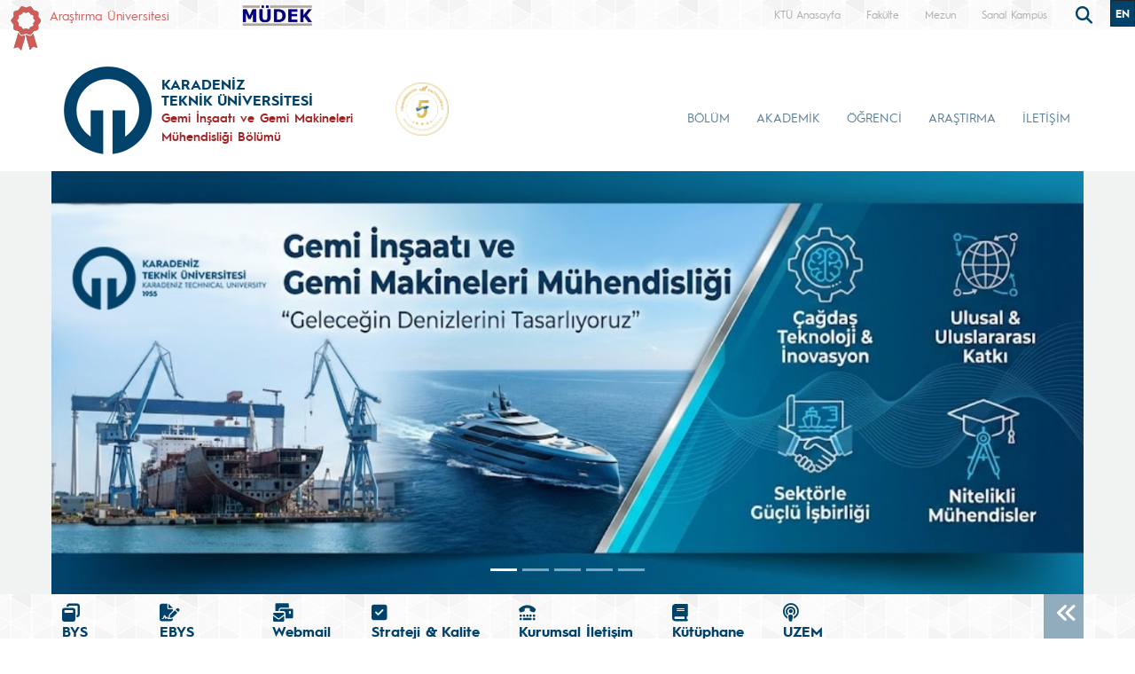

--- FILE ---
content_type: text/html; charset=UTF-8
request_url: https://www.ktu.edu.tr/gemiinsaati
body_size: 173383
content:
<!doctype html>
<html lang="tr">
<head>

<!-- Google tag (gtag.js) --> 
<script async src="https://www.googletagmanager.com/gtag/js?id=G-5X5FVCMBFN"></script> 
<script>
  window.dataLayer = window.dataLayer || [];
  function gtag(){dataLayer.push(arguments);}
  gtag('js', new Date());

  gtag('config', 'G-5X5FVCMBFN');
</script>
<meta charset="utf-8">
<meta name="viewport" content="width=device-width, initial-scale=1">
<meta name="description" content="Karadeniz Teknik Üniversitesi güçlü akademik kadrosu, 32 bini aşkın öğrencisi ve 258 bini aşkın mezunu ile ülkemizin önde gelen üniversitelerinden biridir. Köklü geçmişi, oturmuş gelenekleri, eğitim-öğretim deneyimi, altyapısı, mükemmel kampüsü ve nitelikli eğitim-öğretim ve araştırma kadrosu ile KTÜ bir ekoldür.">
<meta name="keywords" content="KTÜ, ktü, Karadeniz Technical University, Karadeniz Teknik Üniversitesi, KTU, ktu, 1955">
<meta name="author" content="Karadeniz Teknik Üniversitesi">
<meta name="generator" content="KTÜ WYS">
<title>
Anasayfa | Gemi İnşaatı ve Gemi Makineleri Mühendisliği Bölümü</title>
<link rel="icon" type="image/x-icon" href="/image/tr_bg.png">
<script src="/assets/js/jquery.min.js"></script> 
<script src="/assets/js/functions.js"></script> 

<!-- Bootstrap core CSS -->
<link href="/assets/css/bootstrap.min.css" rel="stylesheet">
<link href="/assets/css/style.css" rel="stylesheet" >
<link href="/assets/css/search.css" rel="stylesheet" type="text/css">
<link href="/assets/fontawesome6/css/all.css" rel="stylesheet">
<script>
		$(document).ready(function(){
			
			
			
			var tooltipTriggerList = [].slice.call(document.querySelectorAll('[data-bs-toggle="tooltip"]'))
			var tooltipList = tooltipTriggerList.map(function (tooltipTriggerEl) {
  				return new bootstrap.Tooltip(tooltipTriggerEl)
			})

			$('table').addClass('table table-striped table-hover table-bordered caption-top');	
	
			$('.carousel').carousel({
    			pause: "true"
			});	

	
			$("#carousel-prev").click(function(){
    			$("#carouselText").carousel("prev");
  			});
  
			$("#carousel-next").click(function(){
    			$("#carouselText").carousel("next");
  			});  		
		
		});

// ********** FOTO GALERİ ****************
		$(document).ready(function(){

    		loadGallery(true, 'a.thumbnail');

			//This function disables buttons when needed
			function disableButtons(counter_max, counter_current){
				$('#show-previous-image, #show-next-image').show();
				if(counter_max == counter_current){
					$('#show-next-image').hide();
				} else if (counter_current == 1){
					$('#show-previous-image').hide();
				}
			}


			function loadGallery(setIDs, setClickAttr){
				var current_image,
					selector,
					counter = 0;

				$('#show-next-image, #show-previous-image').click(function(){
					if($(this).attr('id') == 'show-previous-image'){
						current_image--;
					} else {
						current_image++;
					}

					selector = $('[data-image-id="' + current_image + '"]');
					updateGallery(selector);
				});

				function updateGallery(selector) {

					var $sel = selector;
					current_image = $sel.data('image-id');
					$('#image-gallery-caption').text($sel.data('caption'));
					$('#image-gallery-title').text($sel.data('title'));
					$('#image-gallery-image').attr('src', $sel.data('image'));
					disableButtons(counter, $sel.data('image-id'));
				}

				if(setIDs == true){
					$('[data-image-id]').each(function(){
						counter++;
						$(this).attr('data-image-id',counter);
					});
				}
				$(setClickAttr).on('click',function(){
					updateGallery($(this));
				});
			}
		});		

// ********** FOTO GALERİ ****************
	
	  </script>
</head>

<body class="d-flex flex-column min-vh-100">
<header class="header">
  <div class="container-fluid header-container">
    <div class="container-xxl" style="padding: 0px;">
      <div class="row row-cols-auto justify-content-end ust">
        <div class="col-auto d-flex align-items-start d-none d-md-flex " style="margin-top: 7px;"> <img src="https://www.ktu.edu.tr/image/kurdela.png" alt="Araştırma Üniversitesi"> <a style=" font-size: 14px; color: #d05b57; margin-left: 10px;" href="/arastirmauniversitesi">
          Araştırma Üniversitesi          </a> </div>
          
          <div class="col-auto d-flex align-items-start d-none d-md-flex ">  
                    
          </div>
          
          <div class="col-auto d-flex align-items-start d-none d-md-flex ">  
                    
          </div>
          
          
          <div class="col-auto d-flex align-items-start me-auto d-none d-md-flex ">  
          	
		<a class="align-self-start d-none d-sm-inline-block" style="margin-left:10px;margin-top: 5px; " href="#" >
			<img src="/image/logo/other/mudek.png" class="img-fluid brand-image" alt="KTÜ" style="height:25px;">
		</a>
        
                
		          
          </div>

		 
        <div class="ust1"> <a href="/">
          KTÜ Anasayfa          </a> </div>
		                 <div class="ust1"> <a href="/deniz">
          Fakülte          </a> </div>
                          <div class="ust1 d-none d-sm-block"> <a href="https://www.ktu.edu.tr/mezun">
          Mezun          </a> </div>
        <div class="ust1 d-none d-sm-block"> <a href="http://tanitim.ktu.edu.tr/oynatici.htm?tour=tur.json" target="_blank">
          Sanal Kampüs          </a> </div>
           <!--<div class="ust1 d-none d-sm-block"> <a href="https://ktu.edu.tr/oir" target="_blank" style="color:#00426a; font-weight: bold;font-size: 14px;">
          <i class="fa-solid fa-earth-europe"></i> International
          </a> </div>
        
        <div class="content d-none d-sm-block"> 
				
				<div class="search">
					
  					<input type="text" class="search__input" aria-label="search" placeholder="" id="arama_kutu" name="terim">
					
					<button class="search__submit" aria-label="submit search"><i class="fas fa-search"></i></button>
					
				</div> 

				<script>

					var input = document.getElementById("arama_kutu");
					input.addEventListener("keyup", function(event) {
					  if (event.keyCode === 13) {
					   event.preventDefault();
					   window.location.href = "/ara/" + document.getElementById("arama_kutu").value;
					  }
					});
					</script>
				
		    </div>-->
        
        <div class="content">
          <div class="search">
            <form action="/ara" method="post" id="ara_form" style="width: 100%;">
              <input type="text" class="search__input" aria-label="search" autocomplete="off" required="required" name="terim" id="terim" onKeyUp="this.value=this.value.buyukHarf()">
              <div class="search__submit" id="searchicon"><i class="fas fa-search"></i></div>
            </form>
          </div>
        </div>
        <div class="ust3">
          <div class="btn-group" role="group">
                        <button id="btnGroupDrop1" type="button" class="btn btn-dark btn-tr button-dil1" onclick="window.location='/navalarchitecture'"> EN <i class="bi bi-chevron-double-down"></i> </button>
            <!--
                        <button id="btnGroupDrop1" type="button" class="btn btn-dark btn-tr button-dil1" data-bs-toggle="dropdown" aria-expanded="false">
                        <i class="bi bi-chevron-double-down"></i> </button>
            <ul class="dropdown-menu ul-en" aria-labelledby="btnGroupDrop1">
              <li style="width: 100%;">
                <button type="button" onclick="window.location='https://ktu.edu.tr/farabihospital'" class="btn btn-dark btn-tr button-dil2">EN</button>
              </li>
              
                <li style="width: 100%;">
                <button type="button" onclick="window.location='https://ktufarabihospital.com/ru/home-ru/'" class="btn btn-dark btn-tr button-dil2">RU</button>
              </li>
              <li style="width: 100%;">
                <button type="button" onclick="window.location='https://ktufarabihospital.com/ge/home/'" class="btn btn-dark btn-tr button-dil2">GE</button>
              </li>
              <li style="width: 100%;">
                <button type="button" onclick="window.location='https://ktufarabihospital.com/ar/home-ar-3/'" class="btn btn-dark btn-tr button-dil2">AR</button>
              </li> 
            </ul>
            			  -->
			  <style>
@-moz-document domain("ktu.edu.tr") {
    body, html {
        background-color: #1e1e1e !important;
        color: #ffffff !important;
    }
    a, h1, h2, h3, h4, h5, h6, p, span {
        color: #ddd !important;
    }
    header, nav, footer {
        background-color: #2c2c2c !important;
    }
    .container, .content, .panel, .box, .card {
        background-color: #252525 !important;
        color: #ffffff !important;
    }
    img {
        filter: brightness(0.8) contrast(1.2);
    }
}
</style>

			  
			  
          </div>
        </div>
      </div>
    </div>
  </div>
</header>
<style>
.ktu-banner {
  max-width: 250px; /* genişliği buradan ayarlayabilirsin */
  white-space: normal; /* metin satır kaydırabilir */
  word-wrap: break-word;
  color: #a12123;	
}

.ktu-banner-mobile {
  max-width: 250px;
  font-size: 12px;
  color: #a12123;	
  white-space: normal;
  word-wrap: break-word;
}
</style>
<script>
			  
		$(document).ready(function(){
  
		var btns = document.getElementsByClassName("menu-pills");
		
		for (var i = 0; i < btns.length; i++) {
        btns[i].addEventListener("click", function () {
			event.stopPropagation();//Add function here
        });
    	}
			
		});
	  
		  </script> 

<nav class="navbar navbar-expand-lg header-nav navbar-light " style="padding:0px !important;">
  
	<div class="container  align-items-start menu-container">
	
    
		<a class="navbar-brand align-self-end" style="margin-left:-12px;" href="/gemiinsaati">
						<div class="row align-items-center" style="flex-wrap: nowrap;">
			<div class="col-auto d-none d-sm-block" style="padding-right: 0px;">
				<img src="/image/tr_bg.png" class="img-fluid brand-image"> 
			</div>
			<div class="col-auto d-block d-sm-none" style="padding-right: 0px;">
				<img src="/image/tr_bg.png" class="img-fluid brand-image" style="width:100px;"> 
			</div>				
			<div class="col-auto align-middle brand-name-div">
			  	<p class="brand-name-ktu">KARADENİZ<br>TEKNİK ÜNİVERSİTESİ</p>
				
				<p class="banner-name brand-name-birim d-none d-sm-block ktu-banner">Gemi İnşaatı ve Gemi Makineleri Mühendisliği Bölümü</p>
				<p class="banner-name brand-name-birim d-block d-sm-none ktu-banner-mobile">Gemi İnşaatı ve Gemi Makineleri Mühendisliği Bölümü </p>
				
			</div>
						<div class="col-auto brand-col-kisaltma d-none d-xxl-block">
				<div class="brand-kisaltma" style="border-top: 4px solid #a12123; color:#a12123;">
					SDBF				</div>
			</div>
				
			</div>
					</a>
		
		  		
		<a class="align-self-center d-none d-sm-inline-block" style="margin-left:-20px; margin-top: 20px;" href="#" data-bs-toggle="modal" data-bs-target="#yokak">
			<img src="/image/logo/other/yokak.png" style="height: 60px;margin-left:25px" alt="YÖKAK 5 Yıl Tam Akreditasyon">
		</a>
		
		<div class="modal fade" id="yokak" tabindex="-1" aria-labelledby="exampleModalLabel" aria-hidden="true">
		  <div class="modal-dialog modal-dialog-centered" style="max-width: 800px;">
			<div class="modal-content">
			
				<span class="btn-close" style="position: absolute; right: 2px; top:2px;" data-bs-dismiss="modal" aria-label="Close"></span>

				<img src="/dosyalar/tr_80a8c.jpg">
				
			</div>
		  </div>
		</div>
		
				
		<button class="navbar-toggler" type="button" data-bs-toggle="offcanvas" data-bs-target="#offcanvasExample" aria-controls="offcanvasExample" aria-expanded="false" aria-label="Toggle navigation" style="margin-top: 40px;">
      <span class="navbar-toggler-icon"></span>
    </button>
		
<div class="offcanvas offcanvas-start" tabindex="-1" id="offcanvasExample" aria-labelledby="offcanvasExampleLabel">
  
	<div class="offcanvas-header">
    <div class="offcanvas-title" id="offcanvasExampleLabel">
			
		</div>
    <button type="button" class="btn-close text-reset" data-bs-dismiss="offcanvas" aria-label="Close"></button>
  </div>
  <div class="offcanvas-body" id="mobile-menu">
	
	 
      <ul class="navbar-nav ml-auto mb-2 mb-lg-0 h-75 align-self-end">
        		<li class="nav-item">
          <a class="nav-link nav-link-menu h-100 collapsed anamenu anamenu-mobile" href="#" id="navbarDropdown-mobile-230" role="button" data-bs-toggle="collapse" aria-expanded="false" data-bs-target="#drop-mobile-230" aria-controls="drop-mobile-230">BÖLÜM</a>
        </li>
		  
		<div class="collapse megamenu" id="drop-mobile-230" data-bs-parent="#mobile-menu" >
          	<div class="container">
            <div class="row" style="padding: 1rem;">
            	
                <div class="col-md-12 col-xs-12" style="padding-bottom:20px;">
					
						<div class="nav flex-column nav-pills me-3 col-md-4 col-xs-6" id="v-pills-tab" role="tablist" aria-orientation="vertical">
                        										
									<button class="nav-link menu-pills text-start" id="v-pills-mobile-230473-tab" data-bs-toggle="collapse" data-bs-target="#v-pills-mobile-230473" type="button" role="button" aria-controls="v-pills-mobile-230473" aria-selected="true"><div class="underline"> Genel Bilgiler <i class="fas fa-angle-double-right" style="float:right; font-size:15px;"></i></div>  </button>
                        											
									<button class="nav-link menu-pills text-start" id="v-pills-mobile-230474-tab" data-bs-toggle="collapse" data-bs-target="#v-pills-mobile-230474" type="button" role="button" aria-controls="v-pills-mobile-230474" aria-selected="true"><div class="underline"> Personel <i class="fas fa-angle-double-right" style="float:right; font-size:15px;"></i></div>  </button>
                        											
									<button class="nav-link menu-pills text-start" id="v-pills-mobile-230475-tab" data-bs-toggle="collapse" data-bs-target="#v-pills-mobile-230475" type="button" role="button" aria-controls="v-pills-mobile-230475" aria-selected="true"><div class="underline"> Komisyonlar <i class="fas fa-angle-double-right" style="float:right; font-size:15px;"></i></div>  </button>
                        											
									<button class="nav-link menu-pills text-start" id="v-pills-mobile-2304756-tab" data-bs-toggle="collapse" data-bs-target="#v-pills-mobile-2304756" type="button" role="button" aria-controls="v-pills-mobile-2304756" aria-selected="true"><div class="underline"> Laboratuvarlar <i class="fas fa-angle-double-right" style="float:right; font-size:15px;"></i></div>  </button>
                        											
									<button class="nav-link menu-pills text-start" id="v-pills-mobile-2306323-tab" data-bs-toggle="collapse" data-bs-target="#v-pills-mobile-2306323" type="button" role="button" aria-controls="v-pills-mobile-2306323" aria-selected="true"><div class="underline"> Form ve Anketler <i class="fas fa-angle-double-right" style="float:right; font-size:15px;"></i></div>  </button>
                        											
									<button class="nav-link menu-pills text-start" id="v-pills-mobile-230476-tab" data-bs-toggle="collapse" data-bs-target="#v-pills-mobile-230476" type="button" role="button" aria-controls="v-pills-mobile-230476" aria-selected="true"><div class="underline"> MÜDEK <i class="fas fa-angle-double-right" style="float:right; font-size:15px;"></i></div>  </button>
                        		                      	</div>
						
						<div class="tab-content col-md-8 col-xs-6" id="v-pills-tabContent-230">
							
																
							<div class="collapse" id="v-pills-mobile-230473" role="tabpanel" aria-labelledby="v-pills-mobile-230473-tab"  data-bs-parent="#v-pills-tabContent-230" ><hr class="menutab-hr">
								<div class="row">
									<div class="col-md-6 col-xs-12">
                                		<ul class="list-group list-group-flush" style="width:87%;">
											
																									
														<li class="list-group-item menu-items" onclick="window.location='/gemiinsaati/bolumhakkinda';">Hakkımızda</li>
														
																											
														<li class="list-group-item menu-items" onclick="window.location='/gemiinsaati/yonetim';">Yönetim</li>
														
																											
														<li class="list-group-item menu-items" onclick="window.location='/gemiinsaati/misyonvizyon';">Misyon-Vizyon</li>
														
																											
														<li class="list-group-item menu-items" onclick="window.location='/gemiinsaati/kurullar';">Kurullar</li>
														
																											
														<li class="list-group-item menu-items" onclick="window.location='/gemiinsaati/anabilimdallari';">Anabilim Dalları</li>
														
																											
														<li class="list-group-item menu-items" onclick="window.location='/gemiinsaati/programegitimamaclari';">Program Eğitim Amaçları</li>
														
																							</ul>
									</div>
									<div class="col-md-6 col-xs-12">
                                		<ul class="list-group list-group-flush" style="width:87%;">
																											
														<li class="list-group-item menu-items" onclick="window.location='https://katalog.ktu.edu.tr/DersBilgiPaketi/generalinfo.aspx?pid=986&lang=1';">Program Amaç ve Çıktıları</li>
														
																											
														<li class="list-group-item menu-items" onclick="window.location='https://katalog.ktu.edu.tr/DersBilgiPaketi/generalinfo.aspx?pid=986&lang=1';">Ders Bilgi Paketi (Lisans)</li>
														
																											
														<li class="list-group-item menu-items" onclick="window.location='https://katalog.ktu.edu.tr/DersBilgiPaketi/generalinfo.aspx?pid=1069&lang=1';">Ders Bilgi Paketi (Tezli Yüksek Lisans)</li>
														
																											
														<li class="list-group-item menu-items" onclick="window.location='https://katalog.ktu.edu.tr/DersBilgiPaketi/generalinfo.aspx?pid=2776&lang=1';">Ders Bilgi Paketi (Doktora) </li>
														
																											
														<li class="list-group-item menu-items" onclick="window.location='https://yokatlas.yok.gov.tr/lisans.php?y=106210495';">Bölüm İstatistikleri</li>
														
																								
										</ul>
									</div>
								</div>
							</div>
									
                        												
							<div class="collapse" id="v-pills-mobile-230474" role="tabpanel" aria-labelledby="v-pills-mobile-230474-tab"  data-bs-parent="#v-pills-tabContent-230" ><hr class="menutab-hr">
								<div class="row">
									<div class="col-md-6 col-xs-12">
                                		<ul class="list-group list-group-flush" style="width:87%;">
											
																									
														<li class="list-group-item menu-items" onclick="window.location='/gemiinsaati/akademikpersonel';">Akademik Personel</li>
														
																											
														<li class="list-group-item menu-items" onclick="window.location='/gemiinsaati/emeklipersonel';">Emekli Personel</li>
														
																								
										</ul>
									</div>
								</div>
							</div>
									
                        												
							<div class="collapse" id="v-pills-mobile-230475" role="tabpanel" aria-labelledby="v-pills-mobile-230475-tab"  data-bs-parent="#v-pills-tabContent-230" ><hr class="menutab-hr">
								<div class="row">
									<div class="col-md-6 col-xs-12">
                                		<ul class="list-group list-group-flush" style="width:87%;">
											
																									
														<li class="list-group-item menu-items" onclick="window.location='/gemiinsaati/komisyonlar';">Komisyonlar</li>
														
																								
										</ul>
									</div>
								</div>
							</div>
									
                        												
							<div class="collapse" id="v-pills-mobile-2304756" role="tabpanel" aria-labelledby="v-pills-mobile-2304756-tab"  data-bs-parent="#v-pills-tabContent-230" ><hr class="menutab-hr">
								<div class="row">
									<div class="col-md-6 col-xs-12">
                                		<ul class="list-group list-group-flush" style="width:87%;">
											
																									
														<li class="list-group-item menu-items" onclick="window.location='/gemiinsaati/laboratuvarlar';">Laboratuvarlar</li>
														
																								
										</ul>
									</div>
								</div>
							</div>
									
                        												
							<div class="collapse" id="v-pills-mobile-2306323" role="tabpanel" aria-labelledby="v-pills-mobile-2306323-tab"  data-bs-parent="#v-pills-tabContent-230" ><hr class="menutab-hr">
								<div class="row">
									<div class="col-md-6 col-xs-12">
                                		<ul class="list-group list-group-flush" style="width:87%;">
											
																									
														<li class="list-group-item menu-items" onclick="window.location='/gemiinsaati/formveanketler';">Form ve Anketler</li>
														
																								
										</ul>
									</div>
								</div>
							</div>
									
                        												
							<div class="collapse" id="v-pills-mobile-230476" role="tabpanel" aria-labelledby="v-pills-mobile-230476-tab"  data-bs-parent="#v-pills-tabContent-230" ><hr class="menutab-hr">
								<div class="row">
									<div class="col-md-6 col-xs-12">
                                		<ul class="list-group list-group-flush" style="width:87%;">
											
																									
														<li class="list-group-item menu-items" onclick="window.location='/gemiinsaati/mudek-komisyonu';">MÜDEK Komisyonu</li>
														
																											
														<li class="list-group-item menu-items" onclick="window.location='/gemiinsaati/mudekformlar';">Formlar</li>
														
																											
														<li class="list-group-item menu-items" onclick="window.location='/gemiinsaati/egitim-ogretimde-surekli-iyilestirme-sistematigi';">Eğitim Öğretimde Sürekli İyileştirme Sistematiği</li>
														
																								
										</ul>
									</div>
								</div>
							</div>
									
                        										
							
							
							
						
						</div>
					
				</div>
            
            </div>  
          </div>
          </div>

				<li class="nav-item">
          <a class="nav-link nav-link-menu h-100 collapsed anamenu anamenu-mobile" href="#" id="navbarDropdown-mobile-338" role="button" data-bs-toggle="collapse" aria-expanded="false" data-bs-target="#drop-mobile-338" aria-controls="drop-mobile-338">AKADEMİK</a>
        </li>
		  
		<div class="collapse megamenu" id="drop-mobile-338" data-bs-parent="#mobile-menu" >
          	<div class="container">
            <div class="row" style="padding: 1rem;">
            	
                <div class="col-md-12 col-xs-12" style="padding-bottom:20px;">
					
						<div class="nav flex-column nav-pills me-3 col-md-4 col-xs-6" id="v-pills-tab" role="tablist" aria-orientation="vertical">
                        										
									<button class="nav-link menu-pills text-start" id="v-pills-mobile-3381820-tab" data-bs-toggle="collapse" data-bs-target="#v-pills-mobile-3381820" type="button" role="button" aria-controls="v-pills-mobile-3381820" aria-selected="true"><div class="underline"> Akademik <i class="fas fa-angle-double-right" style="float:right; font-size:15px;"></i></div>  </button>
                        											
									<button class="nav-link menu-pills text-start" id="v-pills-mobile-338500-tab" data-bs-toggle="collapse" data-bs-target="#v-pills-mobile-338500" type="button" role="button" aria-controls="v-pills-mobile-338500" aria-selected="true"><div class="underline"> Akademik Takvim <i class="fas fa-angle-double-right" style="float:right; font-size:15px;"></i></div>  </button>
                        											
									<button class="nav-link menu-pills text-start" id="v-pills-mobile-338194-tab" data-bs-toggle="collapse" data-bs-target="#v-pills-mobile-338194" type="button" role="button" aria-controls="v-pills-mobile-338194" aria-selected="true"><div class="underline"> Lisans Programı <i class="fas fa-angle-double-right" style="float:right; font-size:15px;"></i></div>  </button>
                        											
									<button class="nav-link menu-pills text-start" id="v-pills-mobile-338195-tab" data-bs-toggle="collapse" data-bs-target="#v-pills-mobile-338195" type="button" role="button" aria-controls="v-pills-mobile-338195" aria-selected="true"><div class="underline"> Lisansüstü Programı <i class="fas fa-angle-double-right" style="float:right; font-size:15px;"></i></div>  </button>
                        		                      	</div>
						
						<div class="tab-content col-md-8 col-xs-6" id="v-pills-tabContent-338">
							
																
							<div class="collapse" id="v-pills-mobile-3381820" role="tabpanel" aria-labelledby="v-pills-mobile-3381820-tab"  data-bs-parent="#v-pills-tabContent-338" ><hr class="menutab-hr">
								<div class="row">
									<div class="col-md-6 col-xs-12">
                                		<ul class="list-group list-group-flush" style="width:87%;">
											
																									
														<li class="list-group-item menu-items" onclick="window.location='/gemiinsaati/akademikpersonel';">Akademik Personel</li>
														
																											
														<li class="list-group-item menu-items" onclick="window.location='/gemiinsaati/anabilimdallari';">Anabilim Dalları</li>
														
																								
										</ul>
									</div>
								</div>
							</div>
									
                        												
							<div class="collapse" id="v-pills-mobile-338500" role="tabpanel" aria-labelledby="v-pills-mobile-338500-tab"  data-bs-parent="#v-pills-tabContent-338" ><hr class="menutab-hr">
								<div class="row">
									<div class="col-md-6 col-xs-12">
                                		<ul class="list-group list-group-flush" style="width:87%;">
											
																									
														<li class="list-group-item menu-items" onclick="window.location='/oidb/akademiktakvim';">Lisans</li>
														
																											
														<li class="list-group-item menu-items" onclick="window.location='/fbe/akademiktakvimlisansustu';">Lisansüstü</li>
														
																								
										</ul>
									</div>
								</div>
							</div>
									
                        												
							<div class="collapse" id="v-pills-mobile-338194" role="tabpanel" aria-labelledby="v-pills-mobile-338194-tab"  data-bs-parent="#v-pills-tabContent-338" ><hr class="menutab-hr">
								<div class="row">
									<div class="col-md-6 col-xs-12">
                                		<ul class="list-group list-group-flush" style="width:87%;">
											
																									
														<li class="list-group-item menu-items" onclick="window.location='https://www.mevzuat.gov.tr/mevzuat?MevzuatNo=23952&MevzuatTur=8&MevzuatTertip=5';">Lisans Yönetmeliği</li>
														
																											
														<li class="list-group-item menu-items" onclick="window.location='/dosyalar/gemiinsaati_214d7.pdf';">Ders İçerikleri</li>
														
																											
														<li class="list-group-item menu-items" onclick="window.location='https://katalog.ktu.edu.tr/DersBilgiPaketi/generalinfo.aspx?pid=986&lang=1';">Lisans Bilgi Paketi</li>
														
																											
														<li class="list-group-item menu-items" onclick="window.location='/gemiinsaati/laboratuvarlar';">Laboratuvarlar</li>
														
																											
														<li class="list-group-item menu-items" onclick="window.location='/oidb/ciftanadalyandal';">Yandal</li>
														
																											
														<li class="list-group-item menu-items" onclick="window.location='/oidb/ciftanadalyandal';">Çift Anadal</li>
														
																							</ul>
									</div>
									<div class="col-md-6 col-xs-12">
                                		<ul class="list-group list-group-flush" style="width:87%;">
																											
														<li class="list-group-item menu-items" onclick="window.location='/oidb/yataygecis';">Yatay Geçiş</li>
														
																											
														<li class="list-group-item menu-items" onclick="window.location='/ofinaf';">Erasmus </li>
														
																								
										</ul>
									</div>
								</div>
							</div>
									
                        												
							<div class="collapse" id="v-pills-mobile-338195" role="tabpanel" aria-labelledby="v-pills-mobile-338195-tab"  data-bs-parent="#v-pills-tabContent-338" ><hr class="menutab-hr">
								<div class="row">
									<div class="col-md-6 col-xs-12">
                                		<ul class="list-group list-group-flush" style="width:87%;">
											
																									
														<li class="list-group-item menu-items" onclick="window.location='https://www.mevzuat.gov.tr/mevzuat?MevzuatNo=42551&MevzuatTur=8&MevzuatTertip=5';">Lisansüstü Yönetmeliği</li>
														
																											
														<li class="list-group-item menu-items" onclick="window.location='https://www.ktu.edu.tr/fbe/lisansustuprogramlarabasvuruveyerlestirmesistemi';">Lisansüstü Programlara Başvuru ve Yerleştirme Sistemi</li>
														
																											
														<li class="list-group-item menu-items" onclick="window.location='https://www.ktu.edu.tr/fbe/lisansustuprogramlaricinasgaribasvurukosullari';">Asgari Başvuru Koşulları ve Başarı Puanı</li>
														
																											
														<li class="list-group-item menu-items" onclick="window.location='/dosyalar/gemiinsaati_ea013.pdf';">Başvurular İçin Kabul Edilen Alan İçi/Alan Dışı Mezuniyet Alanları</li>
														
																											
														<li class="list-group-item menu-items" onclick="window.location='/fbegemi';">Gemi İnşaatı ve Gemi Makineleri Mühendisliği Anabilim Dalı</li>
														
																											
														<li class="list-group-item menu-items" onclick="window.location='https://katalog.ktu.edu.tr/DersBilgiPaketi/generalinfo.aspx?pid=1069&lang=1';">Yüksek Lisans Bilgi Paketi</li>
														
																							</ul>
									</div>
									<div class="col-md-6 col-xs-12">
                                		<ul class="list-group list-group-flush" style="width:87%;">
																											
														<li class="list-group-item menu-items" onclick="window.location='https://katalog.ktu.edu.tr/DersBilgiPaketi/generalinfo.aspx?pid=2776&lang=1';">Doktora Bilgi Paketi</li>
														
																											
														<li class="list-group-item menu-items" onclick="window.location='/gemiinsaati/doktorayeterliliksinavkomitesi';">Doktora Yeterlilik Sınavı Komitesi</li>
														
																								
										</ul>
									</div>
								</div>
							</div>
									
                        										
							
							
							
						
						</div>
					
				</div>
            
            </div>  
          </div>
          </div>

				<li class="nav-item">
          <a class="nav-link nav-link-menu h-100 collapsed anamenu anamenu-mobile" href="#" id="navbarDropdown-mobile-446" role="button" data-bs-toggle="collapse" aria-expanded="false" data-bs-target="#drop-mobile-446" aria-controls="drop-mobile-446">ÖĞRENCİ</a>
        </li>
		  
		<div class="collapse megamenu" id="drop-mobile-446" data-bs-parent="#mobile-menu" >
          	<div class="container">
            <div class="row" style="padding: 1rem;">
            	
                <div class="col-md-12 col-xs-12" style="padding-bottom:20px;">
					
						<div class="nav flex-column nav-pills me-3 col-md-4 col-xs-6" id="v-pills-tab" role="tablist" aria-orientation="vertical">
                        										
									<button class="nav-link menu-pills text-start" id="v-pills-mobile-446479-tab" data-bs-toggle="collapse" data-bs-target="#v-pills-mobile-446479" type="button" role="button" aria-controls="v-pills-mobile-446479" aria-selected="true"><div class="underline"> Lisans <i class="fas fa-angle-double-right" style="float:right; font-size:15px;"></i></div>  </button>
                        											
									<button class="nav-link menu-pills text-start" id="v-pills-mobile-446480-tab" data-bs-toggle="collapse" data-bs-target="#v-pills-mobile-446480" type="button" role="button" aria-controls="v-pills-mobile-446480" aria-selected="true"><div class="underline"> Lisansüstü <i class="fas fa-angle-double-right" style="float:right; font-size:15px;"></i></div>  </button>
                        											
									<button class="nav-link menu-pills text-start" id="v-pills-mobile-446491-tab" data-bs-toggle="collapse" data-bs-target="#v-pills-mobile-446491" type="button" role="button" aria-controls="v-pills-mobile-446491" aria-selected="true"><div class="underline"> Mezunlar <i class="fas fa-angle-double-right" style="float:right; font-size:15px;"></i></div>  </button>
                        											
									<button class="nav-link menu-pills text-start" id="v-pills-mobile-446492-tab" data-bs-toggle="collapse" data-bs-target="#v-pills-mobile-446492" type="button" role="button" aria-controls="v-pills-mobile-446492" aria-selected="true"><div class="underline"> Anketler <i class="fas fa-angle-double-right" style="float:right; font-size:15px;"></i></div>  </button>
                        											
									<button class="nav-link menu-pills text-start" id="v-pills-mobile-446493-tab" data-bs-toggle="collapse" data-bs-target="#v-pills-mobile-446493" type="button" role="button" aria-controls="v-pills-mobile-446493" aria-selected="true"><div class="underline"> Kariyer Merkezi <i class="fas fa-angle-double-right" style="float:right; font-size:15px;"></i></div>  </button>
                        											
									<button class="nav-link menu-pills text-start" id="v-pills-mobile-4463529-tab" data-bs-toggle="collapse" data-bs-target="#v-pills-mobile-4463529" type="button" role="button" aria-controls="v-pills-mobile-4463529" aria-selected="true"><div class="underline"> Aday Öğrenci <i class="fas fa-angle-double-right" style="float:right; font-size:15px;"></i></div>  </button>
                        											
									<button class="nav-link menu-pills text-start" id="v-pills-mobile-4466976-tab" data-bs-toggle="collapse" data-bs-target="#v-pills-mobile-4466976" type="button" role="button" aria-controls="v-pills-mobile-4466976" aria-selected="true"><div class="underline"> Öğrenci Kulüpleri <i class="fas fa-angle-double-right" style="float:right; font-size:15px;"></i></div>  </button>
                        		                      	</div>
						
						<div class="tab-content col-md-8 col-xs-6" id="v-pills-tabContent-446">
							
																
							<div class="collapse" id="v-pills-mobile-446479" role="tabpanel" aria-labelledby="v-pills-mobile-446479-tab"  data-bs-parent="#v-pills-tabContent-446" ><hr class="menutab-hr">
								<div class="row">
									<div class="col-md-6 col-xs-12">
                                		<ul class="list-group list-group-flush" style="width:87%;">
											
																									
														<li class="list-group-item menu-items" onclick="window.location='/dosyalar/gemiinsaati_XDz4I.pdf';">Ders Programı</li>
														
																											
														<li class="list-group-item menu-items" onclick="window.location='/dosyalar/gemiinsaati_lIjKp.pdf';">Sınav Programı</li>
														
																											
														<li class="list-group-item menu-items" onclick="window.location='/gemiinsaati/staj';">Staj İşlemleri</li>
														
																											
														<li class="list-group-item menu-items" onclick="window.location='/gemiinsaati/ogretim-uyesi-gorusme-gun-ve-saatleri';">Öğretim Üyesi Görüşme Gün ve Saatleri</li>
														
																											
														<li class="list-group-item menu-items" onclick="window.location='/dosyalar/gemiinsaati_lKxtx.pdf';">GEM4013 Gemi Laboratuvarı Ders Programı</li>
														
																											
														<li class="list-group-item menu-items" onclick="window.location='/dosyalar/gemiinsaati_OQzVg.pdf';">GEM4023 Gemi Proje 1 Dersi Proje Listesi</li>
														
																							</ul>
									</div>
									<div class="col-md-6 col-xs-12">
                                		<ul class="list-group list-group-flush" style="width:87%;">
																											
														<li class="list-group-item menu-items" onclick="window.location='/dosyalar/gemiinsaati_CqOym.pdf';">FIZ1031 Fizik I Dersi Laboratuvar Programı</li>
														
																											
														<li class="list-group-item menu-items" onclick="window.location='/dosyalar/gemiinsaati_k43fd.pdf';">FIZ1022 Fizik II Dersi Laboratuvar Programı</li>
														
																											
														<li class="list-group-item menu-items" onclick="window.location='/dosyalar/gemiinsaati_a4ZWs.pdf';">Pedagojik Formasyon Dersleri Staj Takvimi</li>
														
																											
														<li class="list-group-item menu-items" onclick="window.location='/gemiinsaati/formlar';">Formlar</li>
														
																											
														<li class="list-group-item menu-items" onclick="window.location='/gemiinsaati/ingilizce-hazirlik';">İngilizce Hazırlık</li>
														
																								
										</ul>
									</div>
								</div>
							</div>
									
                        												
							<div class="collapse" id="v-pills-mobile-446480" role="tabpanel" aria-labelledby="v-pills-mobile-446480-tab"  data-bs-parent="#v-pills-tabContent-446" ><hr class="menutab-hr">
								<div class="row">
									<div class="col-md-6 col-xs-12">
                                		<ul class="list-group list-group-flush" style="width:87%;">
											
																									
														<li class="list-group-item menu-items" onclick="window.location='/fbegemi/anabilimdalidersprogrami';">Ders Programı</li>
														
																											
														<li class="list-group-item menu-items" onclick="window.location='/fbegemi/anabilimdalisinavprogrami';">Sınav Programı</li>
														
																											
														<li class="list-group-item menu-items" onclick="window.location='/fbegemi/anabilimdaliseminerlistesi';">Seminer Programı</li>
														
																											
														<li class="list-group-item menu-items" onclick="window.location='/gemiinsaati/danisman-ogrenci-gorusmesi-gun-ve-saatleri';">Danışman Öğrenci Görüşmesi Gün ve Saatleri</li>
														
																								
										</ul>
									</div>
								</div>
							</div>
									
                        												
							<div class="collapse" id="v-pills-mobile-446491" role="tabpanel" aria-labelledby="v-pills-mobile-446491-tab"  data-bs-parent="#v-pills-tabContent-446" ><hr class="menutab-hr">
								<div class="row">
									<div class="col-md-6 col-xs-12">
                                		<ul class="list-group list-group-flush" style="width:87%;">
											
																									
														<li class="list-group-item menu-items" onclick="window.location='/mezun';">Mezun Bilgi Sistemi</li>
														
																											
														<li class="list-group-item menu-items" onclick="window.location='/gemiinsaati/mezunlarlailetisimplatformu';">Mezunlar İletişim Platformu</li>
														
																								
										</ul>
									</div>
								</div>
							</div>
									
                        												
							<div class="collapse" id="v-pills-mobile-446492" role="tabpanel" aria-labelledby="v-pills-mobile-446492-tab"  data-bs-parent="#v-pills-tabContent-446" ><hr class="menutab-hr">
								<div class="row">
									<div class="col-md-6 col-xs-12">
                                		<ul class="list-group list-group-flush" style="width:87%;">
											
																									
														<li class="list-group-item menu-items" onclick="window.location='https://docs.google.com/forms/d/e/1FAIpQLSfmbnky6hBzcn7XXuKEmrd8rgati2ClobZQl-qQG9RulqBOGQ/viewform?usp=sf_link';">Yeni Öğrenci Anketi</li>
														
																											
														<li class="list-group-item menu-items" onclick="window.location='https://docs.google.com/forms/d/e/1FAIpQLSc4SpCz_wXvWwXWFu8VDyfpkww2P4gYW3lu6bGbLYEZSJRq9w/viewform?usp=sf_link';">Mezun Öğrenci Anketi</li>
														
																											
														<li class="list-group-item menu-items" onclick="window.location='/gemiinsaati/aktsolcumdegerlendirmeanketleri';">AKTS Ölçüm Değerlendirme Anketleri</li>
														
																								
										</ul>
									</div>
								</div>
							</div>
									
                        												
							<div class="collapse" id="v-pills-mobile-446493" role="tabpanel" aria-labelledby="v-pills-mobile-446493-tab"  data-bs-parent="#v-pills-tabContent-446" ><hr class="menutab-hr">
								<div class="row">
									<div class="col-md-6 col-xs-12">
                                		<ul class="list-group list-group-flush" style="width:87%;">
											
																									
														<li class="list-group-item menu-items" onclick="window.location='/kariyer';">Kariyer Merkezi</li>
														
																								
										</ul>
									</div>
								</div>
							</div>
									
                        												
							<div class="collapse" id="v-pills-mobile-4463529" role="tabpanel" aria-labelledby="v-pills-mobile-4463529-tab"  data-bs-parent="#v-pills-tabContent-446" ><hr class="menutab-hr">
								<div class="row">
									<div class="col-md-6 col-xs-12">
                                		<ul class="list-group list-group-flush" style="width:87%;">
											
																									
														<li class="list-group-item menu-items" onclick="window.location='/gemiinsaati/adayogrenci';">Aday Öğrenci</li>
														
																								
										</ul>
									</div>
								</div>
							</div>
									
                        												
							<div class="collapse" id="v-pills-mobile-4466976" role="tabpanel" aria-labelledby="v-pills-mobile-4466976-tab"  data-bs-parent="#v-pills-tabContent-446" ><hr class="menutab-hr">
								<div class="row">
									<div class="col-md-6 col-xs-12">
                                		<ul class="list-group list-group-flush" style="width:87%;">
											
																									
														<li class="list-group-item menu-items" onclick="window.location='#';">Gemi İnşaatı ve Deniz Teknolojileri Kulübü</li>
														
																											
														<li class="list-group-item menu-items" onclick="window.location='#';">Gemi Etkinlikleri Kulübü</li>
														
																											
														<li class="list-group-item menu-items" onclick="window.location='#';">Yelken Kulübü</li>
														
																								
										</ul>
									</div>
								</div>
							</div>
									
                        										
							
							
							
						
						</div>
					
				</div>
            
            </div>  
          </div>
          </div>

				<li class="nav-item">
          <a class="nav-link nav-link-menu h-100 collapsed anamenu anamenu-mobile" href="#" id="navbarDropdown-mobile-2672" role="button" data-bs-toggle="collapse" aria-expanded="false" data-bs-target="#drop-mobile-2672" aria-controls="drop-mobile-2672">ARAŞTIRMA</a>
        </li>
		  
		<div class="collapse megamenu" id="drop-mobile-2672" data-bs-parent="#mobile-menu" >
          	<div class="container">
            <div class="row" style="padding: 1rem;">
            	
                <div class="col-md-12 col-xs-12" style="padding-bottom:20px;">
					
						<div class="nav flex-column nav-pills me-3 col-md-4 col-xs-6" id="v-pills-tab" role="tablist" aria-orientation="vertical">
                        										
									<button class="nav-link menu-pills text-start" id="v-pills-mobile-26724081-tab" data-bs-toggle="collapse" data-bs-target="#v-pills-mobile-26724081" type="button" role="button" aria-controls="v-pills-mobile-26724081" aria-selected="true"><div class="underline"> Lisansüstü Tezler <i class="fas fa-angle-double-right" style="float:right; font-size:15px;"></i></div>  </button>
                        											
									<button class="nav-link menu-pills text-start" id="v-pills-mobile-26724082-tab" data-bs-toggle="collapse" data-bs-target="#v-pills-mobile-26724082" type="button" role="button" aria-controls="v-pills-mobile-26724082" aria-selected="true"><div class="underline"> Projeler <i class="fas fa-angle-double-right" style="float:right; font-size:15px;"></i></div>  </button>
                        											
									<button class="nav-link menu-pills text-start" id="v-pills-mobile-26724299-tab" data-bs-toggle="collapse" data-bs-target="#v-pills-mobile-26724299" type="button" role="button" aria-controls="v-pills-mobile-26724299" aria-selected="true"><div class="underline"> Patent/Faydalı Model <i class="fas fa-angle-double-right" style="float:right; font-size:15px;"></i></div>  </button>
                        											
									<button class="nav-link menu-pills text-start" id="v-pills-mobile-26724300-tab" data-bs-toggle="collapse" data-bs-target="#v-pills-mobile-26724300" type="button" role="button" aria-controls="v-pills-mobile-26724300" aria-selected="true"><div class="underline"> Yayınlar <i class="fas fa-angle-double-right" style="float:right; font-size:15px;"></i></div>  </button>
                        		                      	</div>
						
						<div class="tab-content col-md-8 col-xs-6" id="v-pills-tabContent-2672">
							
																
							<div class="collapse" id="v-pills-mobile-26724081" role="tabpanel" aria-labelledby="v-pills-mobile-26724081-tab"  data-bs-parent="#v-pills-tabContent-2672" ><hr class="menutab-hr">
								<div class="row">
									<div class="col-md-6 col-xs-12">
                                		<ul class="list-group list-group-flush" style="width:87%;">
											
																									
														<li class="list-group-item menu-items" onclick="window.location='/gemiinsaati/lisansustutezler';">Lisansüstü Tezler</li>
														
																								
										</ul>
									</div>
								</div>
							</div>
									
                        												
							<div class="collapse" id="v-pills-mobile-26724082" role="tabpanel" aria-labelledby="v-pills-mobile-26724082-tab"  data-bs-parent="#v-pills-tabContent-2672" ><hr class="menutab-hr">
								<div class="row">
									<div class="col-md-6 col-xs-12">
                                		<ul class="list-group list-group-flush" style="width:87%;">
											
																									
														<li class="list-group-item menu-items" onclick="window.location='/gemiinsaati/projeler';">Projeler</li>
														
																								
										</ul>
									</div>
								</div>
							</div>
									
                        												
							<div class="collapse" id="v-pills-mobile-26724299" role="tabpanel" aria-labelledby="v-pills-mobile-26724299-tab"  data-bs-parent="#v-pills-tabContent-2672" ><hr class="menutab-hr">
								<div class="row">
									<div class="col-md-6 col-xs-12">
                                		<ul class="list-group list-group-flush" style="width:87%;">
											
																						
										</ul>
									</div>
								</div>
							</div>
									
                        												
							<div class="collapse" id="v-pills-mobile-26724300" role="tabpanel" aria-labelledby="v-pills-mobile-26724300-tab"  data-bs-parent="#v-pills-tabContent-2672" ><hr class="menutab-hr">
								<div class="row">
									<div class="col-md-6 col-xs-12">
                                		<ul class="list-group list-group-flush" style="width:87%;">
											
																									
														<li class="list-group-item menu-items" onclick="window.location='/gemiinsaati/scie-makaleler';">SCIE Makaleler</li>
														
																											
														<li class="list-group-item menu-items" onclick="window.location='/gemiinsaati/diger-makaleler';">Diğer Makaleler</li>
														
																											
														<li class="list-group-item menu-items" onclick="window.location='/gemiinsaati/bildiriler';">Bildiriler</li>
														
																											
														<li class="list-group-item menu-items" onclick="window.location='/gemiinsaati/kitap-kitap-bolumleri';">Kitap/Kitap Bölümleri</li>
														
																								
										</ul>
									</div>
								</div>
							</div>
									
                        										
							
							
							
						
						</div>
					
				</div>
            
            </div>  
          </div>
          </div>

		
		<li class="nav-item">
          <a class="nav-link nav-link-menu h-100 collapsed anamenu anamenu-mobile" href="/gemiinsaati/iletisim">İLETİŞİM</a>
        </li>

		      </ul>
      
   
    
  </div>
</div>
		
		
    <div class="collapse navbar-collapse justify-content-end h-75 align-self-end" id="navbarSupportedContent" style="margin-right: -12px;">
      <ul class="navbar-nav ml-auto mb-2 mb-lg-0 h-75 align-self-end">
        		<li class="nav-item">
          <a class="nav-link nav-link-menu h-100 collapsed anamenu anamenu-mobile" href="#" id="navbarDropdown-230" role="button" data-bs-toggle="collapse" aria-expanded="false" data-bs-target="#drop-230" aria-controls="drop-230">BÖLÜM</a>
        </li>

				<li class="nav-item">
          <a class="nav-link nav-link-menu h-100 collapsed anamenu anamenu-mobile" href="#" id="navbarDropdown-338" role="button" data-bs-toggle="collapse" aria-expanded="false" data-bs-target="#drop-338" aria-controls="drop-338">AKADEMİK</a>
        </li>

				<li class="nav-item">
          <a class="nav-link nav-link-menu h-100 collapsed anamenu anamenu-mobile" href="#" id="navbarDropdown-446" role="button" data-bs-toggle="collapse" aria-expanded="false" data-bs-target="#drop-446" aria-controls="drop-446">ÖĞRENCİ</a>
        </li>

				<li class="nav-item">
          <a class="nav-link nav-link-menu h-100 collapsed anamenu anamenu-mobile" href="#" id="navbarDropdown-2672" role="button" data-bs-toggle="collapse" aria-expanded="false" data-bs-target="#drop-2672" aria-controls="drop-2672">ARAŞTIRMA</a>
        </li>

		
		<li class="nav-item">
          <a class="nav-link nav-link-menu h-100 collapsed anamenu" href="/gemiinsaati/iletisim">İLETİŞİM</a>
        </li>

		      </ul>
      
    </div>
	</div>	 
  
</nav>


<div id="menumega">
	
        	
		<div class="collapse megamenu" id="drop-230" data-bs-parent="#menumega" >
          	<div class="container">
            <div class="row menu-row">
            	<div class="col-md-3 col-xs-12 d-flex align-items-center d-none d-lg-flex col-menu-label">
                	
                  <p class="text-break menu-label">BÖLÜM</p>
                    
                </div>
                <div class="col-md-9 col-xs-12 col-menu-list">
					<div class="d-flex align-items-start">
						<div class="nav flex-column nav-pills me-3 col-md-4 col-xs-6" id="v-pills-tab" role="tablist" aria-orientation="vertical">
                        										
									<button class="nav-link menu-pills text-start active" id="v-pills-230473-tab" data-bs-toggle="pill" data-bs-target="#v-pills-230473" type="button" role="tab" aria-controls="v-pills-230473" aria-selected="true"><div class="underline"> Genel Bilgiler <i class="fas fa-angle-double-right" style="float:right; font-size:15px;"></i></div>  </button>
                        											
									<button class="nav-link menu-pills text-start " id="v-pills-230474-tab" data-bs-toggle="pill" data-bs-target="#v-pills-230474" type="button" role="tab" aria-controls="v-pills-230474" aria-selected="true"><div class="underline"> Personel <i class="fas fa-angle-double-right" style="float:right; font-size:15px;"></i></div>  </button>
                        											
									<button class="nav-link menu-pills text-start " id="v-pills-230475-tab" data-bs-toggle="pill" data-bs-target="#v-pills-230475" type="button" role="tab" aria-controls="v-pills-230475" aria-selected="true"><div class="underline"> Komisyonlar <i class="fas fa-angle-double-right" style="float:right; font-size:15px;"></i></div>  </button>
                        											
									<button class="nav-link menu-pills text-start " id="v-pills-2304756-tab" data-bs-toggle="pill" data-bs-target="#v-pills-2304756" type="button" role="tab" aria-controls="v-pills-2304756" aria-selected="true"><div class="underline"> Laboratuvarlar <i class="fas fa-angle-double-right" style="float:right; font-size:15px;"></i></div>  </button>
                        											
									<button class="nav-link menu-pills text-start " id="v-pills-2306323-tab" data-bs-toggle="pill" data-bs-target="#v-pills-2306323" type="button" role="tab" aria-controls="v-pills-2306323" aria-selected="true"><div class="underline"> Form ve Anketler <i class="fas fa-angle-double-right" style="float:right; font-size:15px;"></i></div>  </button>
                        											
									<button class="nav-link menu-pills text-start " id="v-pills-230476-tab" data-bs-toggle="pill" data-bs-target="#v-pills-230476" type="button" role="tab" aria-controls="v-pills-230476" aria-selected="true"><div class="underline"> MÜDEK <i class="fas fa-angle-double-right" style="float:right; font-size:15px;"></i></div>  </button>
                        		                      	</div>
						
						<div class="tab-content col-md-8 col-xs-6" id="v-pills-tabContent">
							
																
							<div class="tab-pane fade show active" id="v-pills-230473" role="tabpanel" aria-labelledby="v-pills-230473-tab">
								<div class="row">
									<div class="col-md-6 col-xs-12">
                                		<ul class="list-group list-group-flush" style="width:87%;">
											
																										
														<li class="list-group-item menu-items"><a href="/gemiinsaati/bolumhakkinda"  style="text-decoration: none;">Hakkımızda</a></li>
														
																												
														<li class="list-group-item menu-items"><a href="/gemiinsaati/yonetim"  style="text-decoration: none;">Yönetim</a></li>
														
																												
														<li class="list-group-item menu-items"><a href="/gemiinsaati/misyonvizyon"  style="text-decoration: none;">Misyon-Vizyon</a></li>
														
																												
														<li class="list-group-item menu-items"><a href="/gemiinsaati/kurullar"  style="text-decoration: none;">Kurullar</a></li>
														
																												
														<li class="list-group-item menu-items"><a href="/gemiinsaati/anabilimdallari"  style="text-decoration: none;">Anabilim Dalları</a></li>
														
																												
														<li class="list-group-item menu-items"><a href="/gemiinsaati/programegitimamaclari"  style="text-decoration: none;">Program Eğitim Amaçları</a></li>
														
																							</ul>
									</div>
									<div class="col-md-6 col-xs-12">
                                		<ul class="list-group list-group-flush" style="width:87%;">
																												
														<li class="list-group-item menu-items"><a href="https://katalog.ktu.edu.tr/DersBilgiPaketi/generalinfo.aspx?pid=986&lang=1"  target=_blank style="text-decoration: none;">Program Amaç ve Çıktıları</a></li>
														
																												
														<li class="list-group-item menu-items"><a href="https://katalog.ktu.edu.tr/DersBilgiPaketi/generalinfo.aspx?pid=986&lang=1"  target=_blank style="text-decoration: none;">Ders Bilgi Paketi (Lisans)</a></li>
														
																												
														<li class="list-group-item menu-items"><a href="https://katalog.ktu.edu.tr/DersBilgiPaketi/generalinfo.aspx?pid=1069&lang=1"  target=_blank style="text-decoration: none;">Ders Bilgi Paketi (Tezli Yüksek Lisans)</a></li>
														
																												
														<li class="list-group-item menu-items"><a href="https://katalog.ktu.edu.tr/DersBilgiPaketi/generalinfo.aspx?pid=2776&lang=1"  target=_blank style="text-decoration: none;">Ders Bilgi Paketi (Doktora) </a></li>
														
																												
														<li class="list-group-item menu-items"><a href="https://yokatlas.yok.gov.tr/lisans.php?y=106210495"  target=_blank style="text-decoration: none;">Bölüm İstatistikleri</a></li>
														
																								
										</ul>
									</div>
								</div>
							</div>
									
                        												
							<div class="tab-pane fade " id="v-pills-230474" role="tabpanel" aria-labelledby="v-pills-230474-tab">
								<div class="row">
									<div class="col-md-6 col-xs-12">
                                		<ul class="list-group list-group-flush" style="width:87%;">
											
																										
														<li class="list-group-item menu-items"><a href="/gemiinsaati/akademikpersonel"  style="text-decoration: none;">Akademik Personel</a></li>
														
																												
														<li class="list-group-item menu-items"><a href="/gemiinsaati/emeklipersonel"  style="text-decoration: none;">Emekli Personel</a></li>
														
																								
										</ul>
									</div>
								</div>
							</div>
									
                        												
							<div class="tab-pane fade " id="v-pills-230475" role="tabpanel" aria-labelledby="v-pills-230475-tab">
								<div class="row">
									<div class="col-md-6 col-xs-12">
                                		<ul class="list-group list-group-flush" style="width:87%;">
											
																										
														<li class="list-group-item menu-items"><a href="/gemiinsaati/komisyonlar"  style="text-decoration: none;">Komisyonlar</a></li>
														
																								
										</ul>
									</div>
								</div>
							</div>
									
                        												
							<div class="tab-pane fade " id="v-pills-2304756" role="tabpanel" aria-labelledby="v-pills-2304756-tab">
								<div class="row">
									<div class="col-md-6 col-xs-12">
                                		<ul class="list-group list-group-flush" style="width:87%;">
											
																										
														<li class="list-group-item menu-items"><a href="/gemiinsaati/laboratuvarlar"  style="text-decoration: none;">Laboratuvarlar</a></li>
														
																								
										</ul>
									</div>
								</div>
							</div>
									
                        												
							<div class="tab-pane fade " id="v-pills-2306323" role="tabpanel" aria-labelledby="v-pills-2306323-tab">
								<div class="row">
									<div class="col-md-6 col-xs-12">
                                		<ul class="list-group list-group-flush" style="width:87%;">
											
																										
														<li class="list-group-item menu-items"><a href="/gemiinsaati/formveanketler"  style="text-decoration: none;">Form ve Anketler</a></li>
														
																								
										</ul>
									</div>
								</div>
							</div>
									
                        												
							<div class="tab-pane fade " id="v-pills-230476" role="tabpanel" aria-labelledby="v-pills-230476-tab">
								<div class="row">
									<div class="col-md-6 col-xs-12">
                                		<ul class="list-group list-group-flush" style="width:87%;">
											
																										
														<li class="list-group-item menu-items"><a href="/gemiinsaati/mudek-komisyonu"  style="text-decoration: none;">MÜDEK Komisyonu</a></li>
														
																												
														<li class="list-group-item menu-items"><a href="/gemiinsaati/mudekformlar"  style="text-decoration: none;">Formlar</a></li>
														
																												
														<li class="list-group-item menu-items"><a href="/gemiinsaati/egitim-ogretimde-surekli-iyilestirme-sistematigi"  style="text-decoration: none;">Eğitim Öğretimde Sürekli İyileştirme Sistematiği</a></li>
														
																								
										</ul>
									</div>
								</div>
							</div>
									
                        										
							
							
							
						
						</div>
					</div>
				</div>
            
            </div>  
          </div>
          </div>

			
		<div class="collapse megamenu" id="drop-338" data-bs-parent="#menumega" >
          	<div class="container">
            <div class="row menu-row">
            	<div class="col-md-3 col-xs-12 d-flex align-items-center d-none d-lg-flex col-menu-label">
                	
                  <p class="text-break menu-label">AKADEMİK</p>
                    
                </div>
                <div class="col-md-9 col-xs-12 col-menu-list">
					<div class="d-flex align-items-start">
						<div class="nav flex-column nav-pills me-3 col-md-4 col-xs-6" id="v-pills-tab" role="tablist" aria-orientation="vertical">
                        										
									<button class="nav-link menu-pills text-start active" id="v-pills-3381820-tab" data-bs-toggle="pill" data-bs-target="#v-pills-3381820" type="button" role="tab" aria-controls="v-pills-3381820" aria-selected="true"><div class="underline"> Akademik <i class="fas fa-angle-double-right" style="float:right; font-size:15px;"></i></div>  </button>
                        											
									<button class="nav-link menu-pills text-start " id="v-pills-338500-tab" data-bs-toggle="pill" data-bs-target="#v-pills-338500" type="button" role="tab" aria-controls="v-pills-338500" aria-selected="true"><div class="underline"> Akademik Takvim <i class="fas fa-angle-double-right" style="float:right; font-size:15px;"></i></div>  </button>
                        											
									<button class="nav-link menu-pills text-start " id="v-pills-338194-tab" data-bs-toggle="pill" data-bs-target="#v-pills-338194" type="button" role="tab" aria-controls="v-pills-338194" aria-selected="true"><div class="underline"> Lisans Programı <i class="fas fa-angle-double-right" style="float:right; font-size:15px;"></i></div>  </button>
                        											
									<button class="nav-link menu-pills text-start " id="v-pills-338195-tab" data-bs-toggle="pill" data-bs-target="#v-pills-338195" type="button" role="tab" aria-controls="v-pills-338195" aria-selected="true"><div class="underline"> Lisansüstü Programı <i class="fas fa-angle-double-right" style="float:right; font-size:15px;"></i></div>  </button>
                        		                      	</div>
						
						<div class="tab-content col-md-8 col-xs-6" id="v-pills-tabContent">
							
																
							<div class="tab-pane fade show active" id="v-pills-3381820" role="tabpanel" aria-labelledby="v-pills-3381820-tab">
								<div class="row">
									<div class="col-md-6 col-xs-12">
                                		<ul class="list-group list-group-flush" style="width:87%;">
											
																										
														<li class="list-group-item menu-items"><a href="/gemiinsaati/akademikpersonel"  style="text-decoration: none;">Akademik Personel</a></li>
														
																												
														<li class="list-group-item menu-items"><a href="/gemiinsaati/anabilimdallari"  style="text-decoration: none;">Anabilim Dalları</a></li>
														
																								
										</ul>
									</div>
								</div>
							</div>
									
                        												
							<div class="tab-pane fade " id="v-pills-338500" role="tabpanel" aria-labelledby="v-pills-338500-tab">
								<div class="row">
									<div class="col-md-6 col-xs-12">
                                		<ul class="list-group list-group-flush" style="width:87%;">
											
																										
														<li class="list-group-item menu-items"><a href="/oidb/akademiktakvim"  target=_blank style="text-decoration: none;">Lisans</a></li>
														
																												
														<li class="list-group-item menu-items"><a href="/fbe/akademiktakvimlisansustu"  target=_blank style="text-decoration: none;">Lisansüstü</a></li>
														
																								
										</ul>
									</div>
								</div>
							</div>
									
                        												
							<div class="tab-pane fade " id="v-pills-338194" role="tabpanel" aria-labelledby="v-pills-338194-tab">
								<div class="row">
									<div class="col-md-6 col-xs-12">
                                		<ul class="list-group list-group-flush" style="width:87%;">
											
																										
														<li class="list-group-item menu-items"><a href="https://www.mevzuat.gov.tr/mevzuat?MevzuatNo=23952&MevzuatTur=8&MevzuatTertip=5"  target=_blank style="text-decoration: none;">Lisans Yönetmeliği</a></li>
														
																												
														<li class="list-group-item menu-items"><a href="/dosyalar/gemiinsaati_214d7.pdf"  target=_blank style="text-decoration: none;">Ders İçerikleri</a></li>
														
																												
														<li class="list-group-item menu-items"><a href="https://katalog.ktu.edu.tr/DersBilgiPaketi/generalinfo.aspx?pid=986&lang=1"  target=_blank style="text-decoration: none;">Lisans Bilgi Paketi</a></li>
														
																												
														<li class="list-group-item menu-items"><a href="/gemiinsaati/laboratuvarlar"  style="text-decoration: none;">Laboratuvarlar</a></li>
														
																												
														<li class="list-group-item menu-items"><a href="/oidb/ciftanadalyandal"  target=_blank style="text-decoration: none;">Yandal</a></li>
														
																												
														<li class="list-group-item menu-items"><a href="/oidb/ciftanadalyandal"  target=_blank style="text-decoration: none;">Çift Anadal</a></li>
														
																							</ul>
									</div>
									<div class="col-md-6 col-xs-12">
                                		<ul class="list-group list-group-flush" style="width:87%;">
																												
														<li class="list-group-item menu-items"><a href="/oidb/yataygecis"  target=_blank style="text-decoration: none;">Yatay Geçiş</a></li>
														
																												
														<li class="list-group-item menu-items"><a href="/ofinaf"  target=_blank style="text-decoration: none;">Erasmus </a></li>
														
																								
										</ul>
									</div>
								</div>
							</div>
									
                        												
							<div class="tab-pane fade " id="v-pills-338195" role="tabpanel" aria-labelledby="v-pills-338195-tab">
								<div class="row">
									<div class="col-md-6 col-xs-12">
                                		<ul class="list-group list-group-flush" style="width:87%;">
											
																										
														<li class="list-group-item menu-items"><a href="https://www.mevzuat.gov.tr/mevzuat?MevzuatNo=42551&MevzuatTur=8&MevzuatTertip=5"  target=_blank style="text-decoration: none;">Lisansüstü Yönetmeliği</a></li>
														
																												
														<li class="list-group-item menu-items"><a href="https://www.ktu.edu.tr/fbe/lisansustuprogramlarabasvuruveyerlestirmesistemi"  target=_blank style="text-decoration: none;">Lisansüstü Programlara Başvuru ve Yerleştirme Sistemi</a></li>
														
																												
														<li class="list-group-item menu-items"><a href="https://www.ktu.edu.tr/fbe/lisansustuprogramlaricinasgaribasvurukosullari"  target=_blank style="text-decoration: none;">Asgari Başvuru Koşulları ve Başarı Puanı</a></li>
														
																												
														<li class="list-group-item menu-items"><a href="/dosyalar/gemiinsaati_ea013.pdf"  target=_blank style="text-decoration: none;">Başvurular İçin Kabul Edilen Alan İçi/Alan Dışı Mezuniyet Alanları</a></li>
														
																												
														<li class="list-group-item menu-items"><a href="/fbegemi"  target=_blank style="text-decoration: none;">Gemi İnşaatı ve Gemi Makineleri Mühendisliği Anabilim Dalı</a></li>
														
																												
														<li class="list-group-item menu-items"><a href="https://katalog.ktu.edu.tr/DersBilgiPaketi/generalinfo.aspx?pid=1069&lang=1"  target=_blank style="text-decoration: none;">Yüksek Lisans Bilgi Paketi</a></li>
														
																							</ul>
									</div>
									<div class="col-md-6 col-xs-12">
                                		<ul class="list-group list-group-flush" style="width:87%;">
																												
														<li class="list-group-item menu-items"><a href="https://katalog.ktu.edu.tr/DersBilgiPaketi/generalinfo.aspx?pid=2776&lang=1"  target=_blank style="text-decoration: none;">Doktora Bilgi Paketi</a></li>
														
																												
														<li class="list-group-item menu-items"><a href="/gemiinsaati/doktorayeterliliksinavkomitesi"  style="text-decoration: none;">Doktora Yeterlilik Sınavı Komitesi</a></li>
														
																								
										</ul>
									</div>
								</div>
							</div>
									
                        										
							
							
							
						
						</div>
					</div>
				</div>
            
            </div>  
          </div>
          </div>

			
		<div class="collapse megamenu" id="drop-446" data-bs-parent="#menumega" >
          	<div class="container">
            <div class="row menu-row">
            	<div class="col-md-3 col-xs-12 d-flex align-items-center d-none d-lg-flex col-menu-label">
                	
                  <p class="text-break menu-label">ÖĞRENCİ</p>
                    
                </div>
                <div class="col-md-9 col-xs-12 col-menu-list">
					<div class="d-flex align-items-start">
						<div class="nav flex-column nav-pills me-3 col-md-4 col-xs-6" id="v-pills-tab" role="tablist" aria-orientation="vertical">
                        										
									<button class="nav-link menu-pills text-start active" id="v-pills-446479-tab" data-bs-toggle="pill" data-bs-target="#v-pills-446479" type="button" role="tab" aria-controls="v-pills-446479" aria-selected="true"><div class="underline"> Lisans <i class="fas fa-angle-double-right" style="float:right; font-size:15px;"></i></div>  </button>
                        											
									<button class="nav-link menu-pills text-start " id="v-pills-446480-tab" data-bs-toggle="pill" data-bs-target="#v-pills-446480" type="button" role="tab" aria-controls="v-pills-446480" aria-selected="true"><div class="underline"> Lisansüstü <i class="fas fa-angle-double-right" style="float:right; font-size:15px;"></i></div>  </button>
                        											
									<button class="nav-link menu-pills text-start " id="v-pills-446491-tab" data-bs-toggle="pill" data-bs-target="#v-pills-446491" type="button" role="tab" aria-controls="v-pills-446491" aria-selected="true"><div class="underline"> Mezunlar <i class="fas fa-angle-double-right" style="float:right; font-size:15px;"></i></div>  </button>
                        											
									<button class="nav-link menu-pills text-start " id="v-pills-446492-tab" data-bs-toggle="pill" data-bs-target="#v-pills-446492" type="button" role="tab" aria-controls="v-pills-446492" aria-selected="true"><div class="underline"> Anketler <i class="fas fa-angle-double-right" style="float:right; font-size:15px;"></i></div>  </button>
                        											
									<button class="nav-link menu-pills text-start " id="v-pills-446493-tab" data-bs-toggle="pill" data-bs-target="#v-pills-446493" type="button" role="tab" aria-controls="v-pills-446493" aria-selected="true"><div class="underline"> Kariyer Merkezi <i class="fas fa-angle-double-right" style="float:right; font-size:15px;"></i></div>  </button>
                        											
									<button class="nav-link menu-pills text-start " id="v-pills-4463529-tab" data-bs-toggle="pill" data-bs-target="#v-pills-4463529" type="button" role="tab" aria-controls="v-pills-4463529" aria-selected="true"><div class="underline"> Aday Öğrenci <i class="fas fa-angle-double-right" style="float:right; font-size:15px;"></i></div>  </button>
                        											
									<button class="nav-link menu-pills text-start " id="v-pills-4466976-tab" data-bs-toggle="pill" data-bs-target="#v-pills-4466976" type="button" role="tab" aria-controls="v-pills-4466976" aria-selected="true"><div class="underline"> Öğrenci Kulüpleri <i class="fas fa-angle-double-right" style="float:right; font-size:15px;"></i></div>  </button>
                        		                      	</div>
						
						<div class="tab-content col-md-8 col-xs-6" id="v-pills-tabContent">
							
																
							<div class="tab-pane fade show active" id="v-pills-446479" role="tabpanel" aria-labelledby="v-pills-446479-tab">
								<div class="row">
									<div class="col-md-6 col-xs-12">
                                		<ul class="list-group list-group-flush" style="width:87%;">
											
																										
														<li class="list-group-item menu-items"><a href="/dosyalar/gemiinsaati_XDz4I.pdf"  target=_blank style="text-decoration: none;">Ders Programı</a></li>
														
																												
														<li class="list-group-item menu-items"><a href="/dosyalar/gemiinsaati_lIjKp.pdf"  target=_blank style="text-decoration: none;">Sınav Programı</a></li>
														
																												
														<li class="list-group-item menu-items"><a href="/gemiinsaati/staj"  style="text-decoration: none;">Staj İşlemleri</a></li>
														
																												
														<li class="list-group-item menu-items"><a href="/gemiinsaati/ogretim-uyesi-gorusme-gun-ve-saatleri"  style="text-decoration: none;">Öğretim Üyesi Görüşme Gün ve Saatleri</a></li>
														
																												
														<li class="list-group-item menu-items"><a href="/dosyalar/gemiinsaati_lKxtx.pdf"  target=_blank style="text-decoration: none;">GEM4013 Gemi Laboratuvarı Ders Programı</a></li>
														
																												
														<li class="list-group-item menu-items"><a href="/dosyalar/gemiinsaati_OQzVg.pdf"  target=_blank style="text-decoration: none;">GEM4023 Gemi Proje 1 Dersi Proje Listesi</a></li>
														
																							</ul>
									</div>
									<div class="col-md-6 col-xs-12">
                                		<ul class="list-group list-group-flush" style="width:87%;">
																												
														<li class="list-group-item menu-items"><a href="/dosyalar/gemiinsaati_CqOym.pdf"  target=_blank style="text-decoration: none;">FIZ1031 Fizik I Dersi Laboratuvar Programı</a></li>
														
																												
														<li class="list-group-item menu-items"><a href="/dosyalar/gemiinsaati_k43fd.pdf"  target=_blank style="text-decoration: none;">FIZ1022 Fizik II Dersi Laboratuvar Programı</a></li>
														
																												
														<li class="list-group-item menu-items"><a href="/dosyalar/gemiinsaati_a4ZWs.pdf"  target=_blank style="text-decoration: none;">Pedagojik Formasyon Dersleri Staj Takvimi</a></li>
														
																												
														<li class="list-group-item menu-items"><a href="/gemiinsaati/formlar"  style="text-decoration: none;">Formlar</a></li>
														
																												
														<li class="list-group-item menu-items"><a href="/gemiinsaati/ingilizce-hazirlik"  style="text-decoration: none;">İngilizce Hazırlık</a></li>
														
																								
										</ul>
									</div>
								</div>
							</div>
									
                        												
							<div class="tab-pane fade " id="v-pills-446480" role="tabpanel" aria-labelledby="v-pills-446480-tab">
								<div class="row">
									<div class="col-md-6 col-xs-12">
                                		<ul class="list-group list-group-flush" style="width:87%;">
											
																										
														<li class="list-group-item menu-items"><a href="/fbegemi/anabilimdalidersprogrami"  target=_blank style="text-decoration: none;">Ders Programı</a></li>
														
																												
														<li class="list-group-item menu-items"><a href="/fbegemi/anabilimdalisinavprogrami"  target=_blank style="text-decoration: none;">Sınav Programı</a></li>
														
																												
														<li class="list-group-item menu-items"><a href="/fbegemi/anabilimdaliseminerlistesi"  target=_blank style="text-decoration: none;">Seminer Programı</a></li>
														
																												
														<li class="list-group-item menu-items"><a href="/gemiinsaati/danisman-ogrenci-gorusmesi-gun-ve-saatleri"  style="text-decoration: none;">Danışman Öğrenci Görüşmesi Gün ve Saatleri</a></li>
														
																								
										</ul>
									</div>
								</div>
							</div>
									
                        												
							<div class="tab-pane fade " id="v-pills-446491" role="tabpanel" aria-labelledby="v-pills-446491-tab">
								<div class="row">
									<div class="col-md-6 col-xs-12">
                                		<ul class="list-group list-group-flush" style="width:87%;">
											
																										
														<li class="list-group-item menu-items"><a href="/mezun"  target=_blank style="text-decoration: none;">Mezun Bilgi Sistemi</a></li>
														
																												
														<li class="list-group-item menu-items"><a href="/gemiinsaati/mezunlarlailetisimplatformu"  style="text-decoration: none;">Mezunlar İletişim Platformu</a></li>
														
																								
										</ul>
									</div>
								</div>
							</div>
									
                        												
							<div class="tab-pane fade " id="v-pills-446492" role="tabpanel" aria-labelledby="v-pills-446492-tab">
								<div class="row">
									<div class="col-md-6 col-xs-12">
                                		<ul class="list-group list-group-flush" style="width:87%;">
											
																										
														<li class="list-group-item menu-items"><a href="https://docs.google.com/forms/d/e/1FAIpQLSfmbnky6hBzcn7XXuKEmrd8rgati2ClobZQl-qQG9RulqBOGQ/viewform?usp=sf_link"  target=_blank style="text-decoration: none;">Yeni Öğrenci Anketi</a></li>
														
																												
														<li class="list-group-item menu-items"><a href="https://docs.google.com/forms/d/e/1FAIpQLSc4SpCz_wXvWwXWFu8VDyfpkww2P4gYW3lu6bGbLYEZSJRq9w/viewform?usp=sf_link"  target=_blank style="text-decoration: none;">Mezun Öğrenci Anketi</a></li>
														
																												
														<li class="list-group-item menu-items"><a href="/gemiinsaati/aktsolcumdegerlendirmeanketleri"  style="text-decoration: none;">AKTS Ölçüm Değerlendirme Anketleri</a></li>
														
																								
										</ul>
									</div>
								</div>
							</div>
									
                        												
							<div class="tab-pane fade " id="v-pills-446493" role="tabpanel" aria-labelledby="v-pills-446493-tab">
								<div class="row">
									<div class="col-md-6 col-xs-12">
                                		<ul class="list-group list-group-flush" style="width:87%;">
											
																										
														<li class="list-group-item menu-items"><a href="/kariyer"  target=_blank style="text-decoration: none;">Kariyer Merkezi</a></li>
														
																								
										</ul>
									</div>
								</div>
							</div>
									
                        												
							<div class="tab-pane fade " id="v-pills-4463529" role="tabpanel" aria-labelledby="v-pills-4463529-tab">
								<div class="row">
									<div class="col-md-6 col-xs-12">
                                		<ul class="list-group list-group-flush" style="width:87%;">
											
																										
														<li class="list-group-item menu-items"><a href="/gemiinsaati/adayogrenci"  style="text-decoration: none;">Aday Öğrenci</a></li>
														
																								
										</ul>
									</div>
								</div>
							</div>
									
                        												
							<div class="tab-pane fade " id="v-pills-4466976" role="tabpanel" aria-labelledby="v-pills-4466976-tab">
								<div class="row">
									<div class="col-md-6 col-xs-12">
                                		<ul class="list-group list-group-flush" style="width:87%;">
											
																										
														<li class="list-group-item menu-items"><a href="#"  style="text-decoration: none;">Gemi İnşaatı ve Deniz Teknolojileri Kulübü</a></li>
														
																												
														<li class="list-group-item menu-items"><a href="#"  style="text-decoration: none;">Gemi Etkinlikleri Kulübü</a></li>
														
																												
														<li class="list-group-item menu-items"><a href="#"  style="text-decoration: none;">Yelken Kulübü</a></li>
														
																								
										</ul>
									</div>
								</div>
							</div>
									
                        										
							
							
							
						
						</div>
					</div>
				</div>
            
            </div>  
          </div>
          </div>

			
		<div class="collapse megamenu" id="drop-2672" data-bs-parent="#menumega" >
          	<div class="container">
            <div class="row menu-row">
            	<div class="col-md-3 col-xs-12 d-flex align-items-center d-none d-lg-flex col-menu-label">
                	
                  <p class="text-break menu-label">ARAŞTIRMA</p>
                    
                </div>
                <div class="col-md-9 col-xs-12 col-menu-list">
					<div class="d-flex align-items-start">
						<div class="nav flex-column nav-pills me-3 col-md-4 col-xs-6" id="v-pills-tab" role="tablist" aria-orientation="vertical">
                        										
									<button class="nav-link menu-pills text-start active" id="v-pills-26724081-tab" data-bs-toggle="pill" data-bs-target="#v-pills-26724081" type="button" role="tab" aria-controls="v-pills-26724081" aria-selected="true"><div class="underline"> Lisansüstü Tezler <i class="fas fa-angle-double-right" style="float:right; font-size:15px;"></i></div>  </button>
                        											
									<button class="nav-link menu-pills text-start " id="v-pills-26724082-tab" data-bs-toggle="pill" data-bs-target="#v-pills-26724082" type="button" role="tab" aria-controls="v-pills-26724082" aria-selected="true"><div class="underline"> Projeler <i class="fas fa-angle-double-right" style="float:right; font-size:15px;"></i></div>  </button>
                        											
									<button class="nav-link menu-pills text-start " id="v-pills-26724299-tab" data-bs-toggle="pill" data-bs-target="#v-pills-26724299" type="button" role="tab" aria-controls="v-pills-26724299" aria-selected="true"><div class="underline"> Patent/Faydalı Model <i class="fas fa-angle-double-right" style="float:right; font-size:15px;"></i></div>  </button>
                        											
									<button class="nav-link menu-pills text-start " id="v-pills-26724300-tab" data-bs-toggle="pill" data-bs-target="#v-pills-26724300" type="button" role="tab" aria-controls="v-pills-26724300" aria-selected="true"><div class="underline"> Yayınlar <i class="fas fa-angle-double-right" style="float:right; font-size:15px;"></i></div>  </button>
                        		                      	</div>
						
						<div class="tab-content col-md-8 col-xs-6" id="v-pills-tabContent">
							
																
							<div class="tab-pane fade show active" id="v-pills-26724081" role="tabpanel" aria-labelledby="v-pills-26724081-tab">
								<div class="row">
									<div class="col-md-6 col-xs-12">
                                		<ul class="list-group list-group-flush" style="width:87%;">
											
																										
														<li class="list-group-item menu-items"><a href="/gemiinsaati/lisansustutezler"  style="text-decoration: none;">Lisansüstü Tezler</a></li>
														
																								
										</ul>
									</div>
								</div>
							</div>
									
                        												
							<div class="tab-pane fade " id="v-pills-26724082" role="tabpanel" aria-labelledby="v-pills-26724082-tab">
								<div class="row">
									<div class="col-md-6 col-xs-12">
                                		<ul class="list-group list-group-flush" style="width:87%;">
											
																										
														<li class="list-group-item menu-items"><a href="/gemiinsaati/projeler"  style="text-decoration: none;">Projeler</a></li>
														
																								
										</ul>
									</div>
								</div>
							</div>
									
                        												
							<div class="tab-pane fade " id="v-pills-26724299" role="tabpanel" aria-labelledby="v-pills-26724299-tab">
								<div class="row">
									<div class="col-md-6 col-xs-12">
                                		<ul class="list-group list-group-flush" style="width:87%;">
											
																						
										</ul>
									</div>
								</div>
							</div>
									
                        												
							<div class="tab-pane fade " id="v-pills-26724300" role="tabpanel" aria-labelledby="v-pills-26724300-tab">
								<div class="row">
									<div class="col-md-6 col-xs-12">
                                		<ul class="list-group list-group-flush" style="width:87%;">
											
																										
														<li class="list-group-item menu-items"><a href="/gemiinsaati/scie-makaleler"  style="text-decoration: none;">SCIE Makaleler</a></li>
														
																												
														<li class="list-group-item menu-items"><a href="/gemiinsaati/diger-makaleler"  style="text-decoration: none;">Diğer Makaleler</a></li>
														
																												
														<li class="list-group-item menu-items"><a href="/gemiinsaati/bildiriler"  style="text-decoration: none;">Bildiriler</a></li>
														
																												
														<li class="list-group-item menu-items"><a href="/gemiinsaati/kitap-kitap-bolumleri"  style="text-decoration: none;">Kitap/Kitap Bölümleri</a></li>
														
																								
										</ul>
									</div>
								</div>
							</div>
									
                        										
							
							
							
						
						</div>
					</div>
				</div>
            
            </div>  
          </div>
          </div>

			

        </div>


<div class="container-fluid slider-container">
    <div class="container">
        <div class="row"> 
            <!--######### SLİDER ##############-->
            <div id="mainCarousel" class="carousel slide" data-bs-ride="carousel" style="padding:0px;" data-bs-interval="8000">
                                <div class="carousel-indicators">
                                        <button type="button" data-bs-target="#mainCarousel" data-bs-slide-to="0" class="active" aria-current="true" aria-label="Slide 0"></button>
                                        <button type="button" data-bs-target="#mainCarousel" data-bs-slide-to="1"  aria-label="Slide 1"></button>
                                        <button type="button" data-bs-target="#mainCarousel" data-bs-slide-to="2"  aria-label="Slide 2"></button>
                                        <button type="button" data-bs-target="#mainCarousel" data-bs-slide-to="3"  aria-label="Slide 3"></button>
                                        <button type="button" data-bs-target="#mainCarousel" data-bs-slide-to="4"  aria-label="Slide 4"></button>
                                    </div>
                                <div class="carousel-inner">
                                        <div class="slider-mobile carousel-item active"> <a href="#"><img src="/slayt/gemiinsaati_ITFxR.jpg" class="img-fluid" alt="Ana Slayt"> </a> </div>
                                        <div class="slider-mobile carousel-item "> <a href="#"><img src="/slayt/gemiinsaati_vA7lm.jpg" class="img-fluid" alt="Ana Slayt-2"> </a> </div>
                                        <div class="slider-mobile carousel-item "> <a href="#"><img src="/slayt/9DhynN.jpg" class="img-fluid" alt="MÜDEK Akreditasyon Belgesi"> </a> </div>
                                        <div class="slider-mobile carousel-item "> <a href="#"><img src="/slayt/JyZ2sC.jpg" class="img-fluid" alt="BölümPanaroma2"> </a> </div>
                                        <div class="slider-mobile carousel-item "> <a href="#"><img src="/slayt/gemiinsaati_3Nmj7.jpg" class="img-fluid" alt="İSG Eğitimi Duyurusu"> </a> </div>
                                                        </div>
                <div id="carouselText" class="carousel slide carousel-fade d-none d-lg-block" data-bs-ride="carousel"  data-bs-interval="8000">
                    <div class="carousel-inner carouseltext-inner">
                                                <div class="carousel-item active slider-item d-none">
                            <p class="carouseltext-p1 d-none">
                                Ana Slayt                            </p>
                            <p class="carouseltext-p2 d-none">
                                Ana Slayt                            </p>
                        </div>
                                                <div class="carousel-item  slider-item d-none">
                            <p class="carouseltext-p1 d-none">
                                Ana Slayt-2                            </p>
                            <p class="carouseltext-p2 d-none">
                                Ana Slayt-2                            </p>
                        </div>
                                                <div class="carousel-item  slider-item d-none">
                            <p class="carouseltext-p1 d-none">
                                MÜDEK Akreditasyon Belgesi                            </p>
                            <p class="carouseltext-p2 d-none">
                                MÜDEK Akreditasyon Belgesi                            </p>
                        </div>
                                                <div class="carousel-item  slider-item d-none">
                            <p class="carouseltext-p1 d-none">
                                BölümPanaroma2                            </p>
                            <p class="carouseltext-p2 d-none">
                                                            </p>
                        </div>
                                                <div class="carousel-item  slider-item d-none">
                            <p class="carouseltext-p1 d-none">
                                İSG Eğitimi Duyurusu                            </p>
                            <p class="carouseltext-p2 d-none">
                                                            </p>
                        </div>
                                                                    </div>
                </div>
                <!--
				    <button class="carousel-control-prev" type="button" data-bs-target="#myCarousel" data-bs-slide="prev">
				      <span class="carousel-control-prev-icon" aria-hidden="true"></span>
				      <span class="visually-hidden">Previous</span>
				    </button>
				    <button class="carousel-control-next" type="button" data-bs-target="#myCarousel" data-bs-slide="next">
				      <span class="carousel-control-next-icon" aria-hidden="true"></span>
				      <span class="visually-hidden">Next</span>
				    </button>
--> 
            </div>
            
            <!--######### SLİDER ##############--> 
        </div>
    </div>
</div>
<div class="container-fluid icons-container">
    <div class="container">
        <div class="row">
            <div class="col-auto">
                <div class="row row-cols-7 row-cols-lg-7">
                                        <a class="col-auto hb" href="https://bys.ktu.edu.tr/" target="_blank"> <i class="fas fa-window-restore" style="font-size: 20px;"></i><br>
                    <p class="p1">BYS</p>
                    <p class="p2">
                        Bilgi Yönetim <br>Sistemi                    </p>
                    </a> 
                    
                    <a class="col-auto hb d-none d-md-block" href="https://ebys.ktu.edu.tr/" target="_blank"> <i class="fas fa-file-signature" style="font-size: 20px;"></i><br>
                    <p class="p1">EBYS</p>
                    <p class="p2">
                        Elektronik Belge <br>Yönetim Sistemi                    </p>
                    </a> 
                    
                    <a class="col-auto hb" href="/bilgiislem/eposta" target="_blank"> <i class="fas fa-mail-bulk" style="font-size: 20px;"></i><br>
                    <p class="p1">Webmail</p>
                    <p class="p2">
                        KTÜ E-Posta <br>Hizmeti                    </p>
                    </a> 
                    
                    <a class="col-auto hb d-none d-xxl-block" href="/arastirmauniversitesi" target="_blank"> <i class="fas fa-microscope" style="font-size: 20px;"></i><br>
                    <p class="p1">
                        Araştırma                    </p>
                    <p class="p2">
                        Araştırma <br>Üniversitesi                    </p>
                    </a> 
                    
                    <a class="col-auto hb d-none d-md-block" href="/yonetim" target="_blank"> <i class="fas fa-check-square" style="font-size: 20px;"></i><br>
                    <p class="p1">
                        Strateji & Kalite                    </p>
                    <p class="p2">
                        Plan, Performans,<br>Rapor, Süreç                    </p>
                    </a> 
                    
                    <a class="col-auto hb d-none d-xl-block" href="/kik" target="_blank"> <i class="fas fa-tty" style="font-size: 20px;"></i><br>
                    <p class="p1">
                        Kurumsal İletişim                    </p>
                    <p class="p2">
                        Web, Radyo TV,<br>Gazete                    </p>
                    </a> 
                    
                    <a class="col-auto hb d-none d-lg-block" href="/library" target="_blank"> <i class="fas fa-book" style="font-size: 20px;"></i><br>
                    <p class="p1">
                        Kütüphane                    </p>
                    <p class="p2">
                        KTÜ <br>Kütüphanesi                    </p>
                    </a> 
                    
                    <a class="col-auto hb" href="https://uek.ktu.edu.tr/" target="_blank"> <i class="fas fa-podcast" style="font-size: 20px;"></i><br>
                    <p class="p1">
                        UZEM                    </p>
                    <p class="p2">
                        KTÜ Uzaktan<br>Eğitim                    </p>
                    </a>
					<!--
                                         <a class="col-auto hb d-none d-lg-block" href="https://ktu.edu.tr/oir" target="_blank"> <i class="fas fa-globe-europe" style="font-size: 20px;"></i><br>
                    <p class="p1">
                        International
                    </p>
                    <p class="p2">
                        Office of<br>International Relations
                    </p>
                    </a> 
                                       <a class="col-auto hb" href="https://www.ktu.edu.tr/bks2025" target="_blank"> <img src="../../image/bks.webp" style="width: 35px;"><br>
                    <p class="p1">BKS 2025</p>
                    <p class="p2">
                        Bilim, Kültür,<br>Sanat Haftası                    </p>
                    </a> 
                    
				<a class="col-auto hb" href="https://www.ktu.edu.tr/mezun" target="_blank">
					<i class="fas fa-graduation-cap" style="font-size: 20px;"></i><br>
					<p class="p1">Mezun</p>
					<p class="p2">Mezunlarla İlişkiler<br>Koordinatörlüğü</p>
			    	</a>
                    
                <a class="col-auto hb d-none d-md-block" href="https://www.ktu.edu.tr/dokkaf/" target="_blank">
					<img src="../../image/dokkaf.png" style="width: 22px; margin-bottom: 3px;"> <br>
					<p class="p1">DOKKAF 2024</p>
					<p class="p2">Doğu Karadeniz<br>Kariyer Fuarı</p> 
			    	</a>
				 
				  <a class="col-auto hb" href="https://www.ktu.edu.tr/dim" target="_blank" style="color:#c14c48;">
					<i class="fas fa-house-damage" style="font-size: 20px;"></i><br>
					<p class="p1" style="color:#c14c48;">KTÜ-DİM</p>
					<p class="p2" style="color:#c14c48;">Depremzede<br>İletişim Merkezi</p>
			    	</a>-->
                                    </div>
            </div>
            <div class="col-auto ms-auto d-none d-sm-block" style="padding: 0px;">
                <button id="carousel-prev" data-bs-target="#mainCarousel" data-bs-slide="prev" type="button" class="btn btn-info carousel-button"  aria-label="Önceki"><i class="fas fa-angle-double-left"></i></button>
                <br>
                <button id="carousel-next" data-bs-target="#mainCarousel" data-bs-slide="next" type="button" class="btn btn-info carousel-button" aria-label="Sonraki"><i class="fas fa-angle-double-right"></i></button>
            </div>
        </div>
    </div>
</div>
<!-- ####################### DUYURULAR #####################################-->    
    <div class="container-fluid duyuru_container" style="">
		
    	<div class="container">
		  <div class="row">
			<div class="col-12" style="padding:20px;padding-left:0px;">
				<div class="solcizgi"></div>
               	<div style="float:left;padding-top:7px;"><h1 class="sayfabaslik">duyurular</h1></div>
		    </div>
          </div>  
 		  
		<div class="row">     
          <div id="carousel-duyuru" class="carousel slide" data-bs-ride="false" style="padding: 0px;">
              <div class="carousel-inner">
                <div class="carousel-item active">
                	
                    <div class="row" style="padding-left: 12px; padding-right: 12px;">



			<a class="col-12 col-sm-6 col-md-6 col-lg-4 d1 rounded" href="gemiinsaati/duyuru/gem4000-bitirme-tezi-poster-sunum-tarihi-16012026-cuma-saat-930"  style="min-height: 105px; padding: 14px 25px; margin-bottom: 18px;text-decoration: none;">
				<div class="row h-100">
					<div class="col-auto align-self-end" style="padding-left:0px;">            
                        
                        <h3 class="dh3">05</h3>
                        <p class="dp1">Ocak</p>       
                   	</div>             
                    <div class="col align-self-end" style=" padding-left:0px;">
                        <div class="dp2" style="min-height: 54px;">GEM4000 Bitirme Tezi Poster Sunum Tarihi: 16.01.2026 Cuma Saat: 9.30</div>
                        <p class="dp3">Gemi İnşaatı ve Gemi Makineleri Mühendisliği Bölümü</p>
                    </div>
               	</div>
		    </a>
            

    
			<a class="col-12 col-sm-6 col-md-6 col-lg-4 d1 rounded" href="gemiinsaati/duyuru/2025-2026-guz-donemi-gem4013-gemi-laboratuvari-ders-programi-ilan-edilmistir"  style="min-height: 105px; padding: 14px 25px; margin-bottom: 18px;text-decoration: none;">
				<div class="row h-100">
					<div class="col-auto align-self-end" style="padding-left:0px;">            
                        
                        <h3 class="dh3">30</h3>
                        <p class="dp1">Eylül</p>       
                   	</div>             
                    <div class="col align-self-end" style=" padding-left:0px;">
                        <div class="dp2" style="min-height: 54px;">2025-2026 Güz Dönemi GEM4013 Gemi Laboratuvarı Ders Programı İlan Edilmiştir</div>
                        <p class="dp3">Gemi İnşaatı ve Gemi Makineleri Mühendisliği Bölümü</p>
                    </div>
               	</div>
		    </a>
            

    
			<a class="col-12 col-sm-6 col-md-6 col-lg-4 d1 rounded" href="gemiinsaati/duyuru/2025-2026-guz-donemi-lisans-sinav-programi-guncellenmistir"  style="min-height: 105px; padding: 14px 25px; margin-bottom: 18px;text-decoration: none;">
				<div class="row h-100">
					<div class="col-auto align-self-end" style="padding-left:0px;">            
                        
                        <h3 class="dh3">29</h3>
                        <p class="dp1">Eylül</p>       
                   	</div>             
                    <div class="col align-self-end" style=" padding-left:0px;">
                        <div class="dp2" style="min-height: 54px;">2025-2026 Güz Dönemi Lisans Sınav Programı Güncellenmiştir</div>
                        <p class="dp3">Gemi İnşaatı ve Gemi Makineleri Mühendisliği Bölümü</p>
                    </div>
               	</div>
		    </a>
            

    
			<a class="col-12 col-sm-6 col-md-6 col-lg-4 d1 rounded" href="gemiinsaati/duyuru/fiz1031-fizik-i-dersi-laboratuvar-programi"  style="min-height: 105px; padding: 14px 25px; margin-bottom: 18px;text-decoration: none;">
				<div class="row h-100">
					<div class="col-auto align-self-end" style="padding-left:0px;">            
                        
                        <h3 class="dh3">29</h3>
                        <p class="dp1">Eylül</p>       
                   	</div>             
                    <div class="col align-self-end" style=" padding-left:0px;">
                        <div class="dp2" style="min-height: 54px;">FIZ1031 Fizik I Dersi Laboratuvar Programı</div>
                        <p class="dp3">Gemi İnşaatı ve Gemi Makineleri Mühendisliği Bölümü</p>
                    </div>
               	</div>
		    </a>
            

    
			<a class="col-12 col-sm-6 col-md-6 col-lg-4 d1 rounded" href="gemiinsaati/duyuru/2025-2026-guz-donemi-gem4023-gemi-proje-1-dersi-proje-dagitim-listesi-ve-ders-dosyalari"  style="min-height: 105px; padding: 14px 25px; margin-bottom: 18px;text-decoration: none;">
				<div class="row h-100">
					<div class="col-auto align-self-end" style="padding-left:0px;">            
                        
                        <h3 class="dh3">25</h3>
                        <p class="dp1">Eylül</p>       
                   	</div>             
                    <div class="col align-self-end" style=" padding-left:0px;">
                        <div class="dp2" style="min-height: 54px;">2025-2026 Güz Dönemi GEM4023 GEMİ PROJE-1 Dersi Proje Dağıtım Listesi ve Ders Dosyaları</div>
                        <p class="dp3">Gemi İnşaatı ve Gemi Makineleri Mühendisliği Bölümü</p>
                    </div>
               	</div>
		    </a>
            

    
			<a class="col-12 col-sm-6 col-md-6 col-lg-4 d1 rounded" href="gemiinsaati/duyuru/2025-2026-guz-yariyili-ders-programi-guncellenmistir"  style="min-height: 105px; padding: 14px 25px; margin-bottom: 18px;text-decoration: none;">
				<div class="row h-100">
					<div class="col-auto align-self-end" style="padding-left:0px;">            
                        
                        <h3 class="dh3">01</h3>
                        <p class="dp1">Eylül</p>       
                   	</div>             
                    <div class="col align-self-end" style=" padding-left:0px;">
                        <div class="dp2" style="min-height: 54px;">2025-2026 Güz Yarıyılı Ders Programı Güncellenmiştir</div>
                        <p class="dp3">Gemi İnşaatı ve Gemi Makineleri Mühendisliği Bölümü</p>
                    </div>
               	</div>
		    </a>
            

    			
			</div>    
                </div>
                <div class="carousel-item">
                  
                  <div class="row" style="padding-left: 12px; padding-right: 12px;" >
            
			<?
		else :
		?>



			<a class="col-12 col-sm-6 col-md-6 col-lg-4 d1 rounded" href="gemiinsaati/duyuru/2024-2025-bahar-donemi-gem-4000-bitirme-tezi-konulari"  style="min-height: 105px; padding: 14px 25px; margin-bottom: 18px;text-decoration: none;">
				<div class="row h-100">
					<div class="col-auto align-self-end" style="padding-left:0px;">            
                        
                        <h3 class="dh3">19</h3>
                        <p class="dp1">Şubat</p>       
                   	</div>             
                    <div class="col align-self-end" style=" padding-left:0px;">
                        <div class="dp2" style="min-height: 54px;">2024-2025 Bahar Dönemi GEM 4000 Bitirme Tezi Konuları</div>
                        <p class="dp3">Gemi İnşaatı ve Gemi Makineleri Mühendisliği Bölümü</p>
                    </div>
               	</div>
		    </a>
            

    
			<a class="col-12 col-sm-6 col-md-6 col-lg-4 d1 rounded" href="gemiinsaati/duyuru/2024-2025-guz-donemi-gem4023-gemi-proje-1-dersi-icin-odev-listesi-aciklamalar-ve-gerekli-dosyalar"  style="min-height: 105px; padding: 14px 25px; margin-bottom: 18px;text-decoration: none;">
				<div class="row h-100">
					<div class="col-auto align-self-end" style="padding-left:0px;">            
                        
                        <h3 class="dh3">10</h3>
                        <p class="dp1">Ekim</p>       
                   	</div>             
                    <div class="col align-self-end" style=" padding-left:0px;">
                        <div class="dp2" style="min-height: 54px;">2024-2025 Güz Dönemi GEM4023 Gemi Proje 1 Dersi için Ödev Listesi, Açıklamalar ve Gerekli Dosyalar</div>
                        <p class="dp3">Gemi İnşaatı ve Gemi Makineleri Mühendisliği Bölümü</p>
                    </div>
               	</div>
		    </a>
            

    
			<a class="col-12 col-sm-6 col-md-6 col-lg-4 d1 rounded" href="gemiinsaati/duyuru/gem4000-bitirme-tezi-dersine-yazilacak-ogrenciler-icin-duyuru"  style="min-height: 105px; padding: 14px 25px; margin-bottom: 18px;text-decoration: none;">
				<div class="row h-100">
					<div class="col-auto align-self-end" style="padding-left:0px;">            
                        
                        <h3 class="dh3">23</h3>
                        <p class="dp1">Eylül</p>       
                   	</div>             
                    <div class="col align-self-end" style=" padding-left:0px;">
                        <div class="dp2" style="min-height: 54px;">GEM4000 Bitirme Tezi Dersine Yazılacak Öğrenciler İçin Duyuru</div>
                        <p class="dp3">Gemi İnşaatı ve Gemi Makineleri Mühendisliği Bölümü</p>
                    </div>
               	</div>
		    </a>
            

    
			<a class="col-12 col-sm-6 col-md-6 col-lg-4 d1 rounded" href="gemiinsaati/duyuru/ingilizce-hazirlik-sinifi-egitimi"  style="min-height: 105px; padding: 14px 25px; margin-bottom: 18px;text-decoration: none;">
				<div class="row h-100">
					<div class="col-auto align-self-end" style="padding-left:0px;">            
                        
                        <h3 class="dh3">19</h3>
                        <p class="dp1">Ağustos</p>       
                   	</div>             
                    <div class="col align-self-end" style=" padding-left:0px;">
                        <div class="dp2" style="min-height: 54px;">İngilizce Hazırlık Sınıfı Eğitimi</div>
                        <p class="dp3">Gemi İnşaatı ve Gemi Makineleri Mühendisliği Bölümü</p>
                    </div>
               	</div>
		    </a>
            

    
			<a class="col-12 col-sm-6 col-md-6 col-lg-4 d1 rounded" href="gemiinsaati/duyuru/2023-2024-egitim-ogretim-yili-37-donem-mezuniyet-toreni-tarihi-07062024-saat-1000"  style="min-height: 105px; padding: 14px 25px; margin-bottom: 18px;text-decoration: none;">
				<div class="row h-100">
					<div class="col-auto align-self-end" style="padding-left:0px;">            
                        
                        <h3 class="dh3">05</h3>
                        <p class="dp1">Haziran</p>       
                   	</div>             
                    <div class="col align-self-end" style=" padding-left:0px;">
                        <div class="dp2" style="min-height: 54px;">2023-2024 Eğitim Öğretim Yılı 37. Dönem Mezuniyet Töreni Tarihi: 07.06.2024 Saat: 10.00</div>
                        <p class="dp3">Gemi İnşaatı ve Gemi Makineleri Mühendisliği Bölümü</p>
                    </div>
               	</div>
		    </a>
            

    
			<a class="col-12 col-sm-6 col-md-6 col-lg-4 d1 rounded" href="gemiinsaati/duyuru/2023-2024-bahar-donemi-gem4000-bitirme-tezi-sunum-tarihi-11062024-saat-0930"  style="min-height: 105px; padding: 14px 25px; margin-bottom: 18px;text-decoration: none;">
				<div class="row h-100">
					<div class="col-auto align-self-end" style="padding-left:0px;">            
                        
                        <h3 class="dh3">14</h3>
                        <p class="dp1">Mayıs</p>       
                   	</div>             
                    <div class="col align-self-end" style=" padding-left:0px;">
                        <div class="dp2" style="min-height: 54px;">2023-2024 Bahar Dönemi GEM4000 Bitirme Tezi Sunum Tarihi: 11.06.2024 Saat: 09.30 </div>
                        <p class="dp3">Gemi İnşaatı ve Gemi Makineleri Mühendisliği Bölümü</p>
                    </div>
               	</div>
		    </a>
            

    			
			</div>    
                </div>
                <div class="carousel-item">
                  
                  <div class="row" style="padding-left: 12px; padding-right: 12px;" >
            
			<?
		else :
		?>



			<a class="col-12 col-sm-6 col-md-6 col-lg-4 d1 rounded" href="gemiinsaati/duyuru/yat-ve-gezinti-teknelerinde-kompozit-malzemeler-konulu-seminer"  style="min-height: 105px; padding: 14px 25px; margin-bottom: 18px;text-decoration: none;">
				<div class="row h-100">
					<div class="col-auto align-self-end" style="padding-left:0px;">            
                        
                        <h3 class="dh3">29</h3>
                        <p class="dp1">Nisan</p>       
                   	</div>             
                    <div class="col align-self-end" style=" padding-left:0px;">
                        <div class="dp2" style="min-height: 54px;">&quot;Yat ve Gezinti Teknelerinde Kompozit Malzemeler&quot; Konulu Seminer</div>
                        <p class="dp3">Gemi İnşaatı ve Gemi Makineleri Mühendisliği Bölümü</p>
                    </div>
               	</div>
		    </a>
            

    
			<a class="col-12 col-sm-6 col-md-6 col-lg-4 d1 rounded" href="gemiinsaati/duyuru/erasmus-bilgilendirme-toplantisi-Q"  style="min-height: 105px; padding: 14px 25px; margin-bottom: 18px;text-decoration: none;">
				<div class="row h-100">
					<div class="col-auto align-self-end" style="padding-left:0px;">            
                        
                        <h3 class="dh3">05</h3>
                        <p class="dp1">Nisan</p>       
                   	</div>             
                    <div class="col align-self-end" style=" padding-left:0px;">
                        <div class="dp2" style="min-height: 54px;">Erasmus+ Bilgilendirme Toplantısı</div>
                        <p class="dp3">Gemi İnşaatı ve Gemi Makineleri Mühendisliği Bölümü</p>
                    </div>
               	</div>
		    </a>
            

    
			<a class="col-12 col-sm-6 col-md-6 col-lg-4 d1 rounded" href="gemiinsaati/duyuru/2023-2024-bahar-donemi-gem4000-bitirme-tezi-konulari-ilan-edilmistir"  style="min-height: 105px; padding: 14px 25px; margin-bottom: 18px;text-decoration: none;">
				<div class="row h-100">
					<div class="col-auto align-self-end" style="padding-left:0px;">            
                        
                        <h3 class="dh3">25</h3>
                        <p class="dp1">Şubat</p>       
                   	</div>             
                    <div class="col align-self-end" style=" padding-left:0px;">
                        <div class="dp2" style="min-height: 54px;">2023-2024 Bahar Dönemi GEM4000 Bitirme Tezi Konuları İlan Edilmiştir</div>
                        <p class="dp3">Gemi İnşaatı ve Gemi Makineleri Mühendisliği Bölümü</p>
                    </div>
               	</div>
		    </a>
            

    
			<a class="col-12 col-sm-6 col-md-6 col-lg-4 d1 rounded" href="gemiinsaati/duyuru/bap09-lisans-ogrenci-proje-turubilgilendirme-toplantisi"  style="min-height: 105px; padding: 14px 25px; margin-bottom: 18px;text-decoration: none;">
				<div class="row h-100">
					<div class="col-auto align-self-end" style="padding-left:0px;">            
                        
                        <h3 class="dh3">21</h3>
                        <p class="dp1">Şubat</p>       
                   	</div>             
                    <div class="col align-self-end" style=" padding-left:0px;">
                        <div class="dp2" style="min-height: 54px;">BAP09-Lisans Öğrenci Proje Türü
Bilgilendirme Toplantısı</div>
                        <p class="dp3">Gemi İnşaatı ve Gemi Makineleri Mühendisliği Bölümü</p>
                    </div>
               	</div>
		    </a>
            

    
			<a class="col-12 col-sm-6 col-md-6 col-lg-4 d1 rounded" href="gemiinsaati/duyuru/kariyer-kapisi-ulusal-staj-programi-duyurusu"  style="min-height: 105px; padding: 14px 25px; margin-bottom: 18px;text-decoration: none;">
				<div class="row h-100">
					<div class="col-auto align-self-end" style="padding-left:0px;">            
                        
                        <h3 class="dh3">08</h3>
                        <p class="dp1">Şubat</p>       
                   	</div>             
                    <div class="col align-self-end" style=" padding-left:0px;">
                        <div class="dp2" style="min-height: 54px;">Kariyer Kapısı Ulusal Staj Programı Duyurusu</div>
                        <p class="dp3">Gemi İnşaatı ve Gemi Makineleri Mühendisliği Bölümü</p>
                    </div>
               	</div>
		    </a>
            

    
			<a class="col-12 col-sm-6 col-md-6 col-lg-4 d1 rounded" href="gemiinsaati/duyuru/gmo-gisbir-staj-basvuru-sistemi"  style="min-height: 105px; padding: 14px 25px; margin-bottom: 18px;text-decoration: none;">
				<div class="row h-100">
					<div class="col-auto align-self-end" style="padding-left:0px;">            
                        
                        <h3 class="dh3">17</h3>
                        <p class="dp1">Ekim</p>       
                   	</div>             
                    <div class="col align-self-end" style=" padding-left:0px;">
                        <div class="dp2" style="min-height: 54px;">GMO/GİSBİR Staj Başvuru Sistemi</div>
                        <p class="dp3">Gemi İnşaatı ve Gemi Mak. Müh. Böl.</p>
                    </div>
               	</div>
		    </a>
            

    
     
          </div>  
                  
                </div>
              
			  
			  </div>
          </div>     
            
			</div>    
		  <div class="row">
			<div class="col-12" style="text-align: center;color:#fff;margin-top:1rem; line-height: 1.1 !important;">        
                 
                 <a data-bs-target="#carousel-duyuru" data-bs-slide="prev" style="cursor:pointer; padding: 5px 0px 5px 0px;  position: relative; top: -5px;" aria-label="Önceki Sayfa"><span class="sr-only">Önceki Sayfa</span><i class="fas fa-angle-double-left" aria-hidden="true" style="font-size: 1.3rem;"></i></a> 
                <span style=" width: 0; height: 0; border-bottom: 24px solid #1eafc7; border-left: 12px solid transparent; position: relative; top: -24px;"></span>
				<a href="/gemiinsaati/duyurular" style="border-top-left-radius: 5px; border-top-right-radius: 5px; position: relative; top: -4px;text-decoration:none; color:#FFF; padding: 5px 15px 5px 15px; background-color:#1eafc7; font-size: 14px;">Tüm Duyurular</a><span style=" width: 0; height: 0; border-bottom: 24px solid #1eafc7; border-right: 12px solid transparent; position: relative; top: -24px;"></span>
                 <a data-bs-target="#carousel-duyuru" data-bs-slide="next" style="cursor:pointer; padding: 5px 0px 5px 0px;  position: relative; top: -5px;" aria-label="Sonraki Sayfa"><span class="sr-only">Sonraki Sayfa</span><i class="fas fa-angle-double-right" aria-hidden="true" style="font-size: 1.3rem;"></i></a>
                
		    </div>                        
          </div>  
		</div>        
	</div>   
    <style>
	#prev_haber:hover{
		background-color: #c14c48 !important;
		color: #fff !important; 
	}
	#next_haber:hover{
		background-color: #c14c48 !important;
		color: #fff !important;
	}
</style>
<!-- ####################### HABERLER #####################################-->        
    <div class="container-fluid">
    	<div class="container">
		  <div class="row">
			<div class="col-12" style="padding: 0px; padding-top:20px; padding-bottom: 20px;">
				<div class="solcizgi" style="border-left:6px solid #00426a !important;"></div>
               	<div style="float:left;padding-top:7px;">
                	<h3 style=" font-family: HurmeBold; font-size: 30px;color:#00426a;">haberler</h3>
               	</div>
                <div style="float:right;padding-top:5px;font-size:15px;display: flex; align-items: center;"><a href="/gemiinsaati/haberler" style="text-decoration: none;color:#c14c48; font-size: 14px;">Tüm Haberler </a>
                                <a data-bs-target="#carousel-haber" data-bs-slide="prev" style="cursor:pointer;" aria-label="Önceki Sayfa"><span class="sr-only">Önceki Sayfa</span><i id="prev_haber" aria-hidden="true" class="fas fa-angle-double-left" style="font-size: 24px; padding: 10px 5px 10px 5px;color:#c14c48;"></i></a>
                                <a data-bs-target="#carousel-haber" data-bs-slide="next" style="cursor:pointer;" aria-label="Sonraki Sayfa"><span class="sr-only">Sonraki Sayfa</span><i id="next_haber" aria-hidden="true" class="fas fa-angle-double-right" style="font-size: 24px; padding: 10px 5px 10px 5px;color:#c14c48;"></i></a>
                </div>    
		    </div>
          </div>  
        
		<div class="row">
        <div id="carousel-haber" class="carousel slide" data-bs-ride="false" style="padding: 0px; padding-bottom: 20px;">
              <div class="carousel-inner">
                <div class="carousel-item active">
        
        
		  <div class="row">
              
              
			<a class="col-12 col-sm-12 col-md-12 col-lg-4" href="/gemiinsaati/haber/dr-ogr-uyesi-gokhan-kara-turkpatent-isif25te-bronz-madalya-ile-odullendirilmistir"  style="padding:15px; cursor: pointer; text-decoration: none;">
            	<div class="haberler h-100">
                    <img src="https://www.ktu.edu.tr/slayt/haber/gemiinsaati_t7LeK.jpg" class="img-fluid w-100" alt="Dr. Öğr. Üyesi Gökhan KARA, TÜRKPATENT ISIF&#039;25&#039;te Bronz Madalya ile Ödüllendirilmiştir">
                    <h5 style="margin-top: .5rem;font-size:18px; font-family: HurmeSemiBold;color:#00426a; min-height: 67px;">Dr. Öğr. Üyesi Gökhan KARA, TÜRKPATENT ISIF&#039;25&#039;te Bronz Madalya ile Ödüllendirilmiştir</h5>
                    <p style="font-size:14px; color:#6d6e71; min-height: 63px;">Dr. Öğr. Üyesi Gökhan KARA, 17-21 Eylül 2025 tarihlerinde düzenlenen &quot;TÜRKPATENT ISIF&#039;25 - 10. İstanbul Uluslararası Buluş 
Fuarı&quot;nda Bronz Madalya ile ödüllendirilmiştir. </p>
                    <p style="font-size:14px;margin-bottom:0px;color:#c14c48;">07 Ekim 2025</p>
                    <div class="row" style="padding-left:11px;padding-right:15px;">
                        <div class="col-3" style="border-bottom:3px solid #c14c48;"></div>
                        <div class="col-9" style="float:left;border-bottom:3px solid #e6e7e8;"></div> 
                    </div>
                </div>
		    </a>
			
             
			<a class="col-12 col-sm-12 col-md-12 col-lg-4" href="/gemiinsaati/haber/ars-gor-sis-ozgun-yamak-3-aylik-arastirma-projesi-kapsaminda-lepl-teaching-university-batumi-state-maritime-academye-gitmistir"  style="padding:15px; cursor: pointer; text-decoration: none;">
            	<div class="haberler h-100">
                    <img src="https://www.ktu.edu.tr/slayt/haber/gemiinsaati_bZDXe.jpg" class="img-fluid w-100" alt="Arş. Gör. Sis Özgün YAMAK 3 Aylık Araştırma Projesi Kapsamında LEPL-Teaching University-Batumi State Maritime Academy&#039;e Gitmiştir">
                    <h5 style="margin-top: .5rem;font-size:18px; font-family: HurmeSemiBold;color:#00426a; min-height: 67px;">Arş. Gör. Sis Özgün YAMAK 3 Aylık Araştırma Projesi Kapsamında LEPL-Teaching University-Batumi State Maritime Academy&#039;e Gitmiştir</h5>
                    <p style="font-size:14px; color:#6d6e71; min-height: 63px;">Arş. Gör. Sis Özgün YAMAK 3 Aylık Araştırma Projesi kapsamında 07.04.2025-09.07.2025 tarihleri arasında LEPL-Teaching University-Batumi State Maritime Academy&#039;e gitmiştir.</p>
                    <p style="font-size:14px;margin-bottom:0px;color:#c14c48;">09 Temmuz 2025</p>
                    <div class="row" style="padding-left:11px;padding-right:15px;">
                        <div class="col-3" style="border-bottom:3px solid #c14c48;"></div>
                        <div class="col-9" style="float:left;border-bottom:3px solid #e6e7e8;"></div> 
                    </div>
                </div>
		    </a>
			
             
			<a class="col-12 col-sm-12 col-md-12 col-lg-4" href="/gemiinsaati/haber/bolumumuz-ile-mokpo-national-university-gemi-insaati-ve-okyanus-muhendisligi-bolumu-ile-cifte-diploma-programi-anlasmasi-imzalanmistir"  style="padding:15px; cursor: pointer; text-decoration: none;">
            	<div class="haberler h-100">
                    <img src="https://www.ktu.edu.tr/slayt/haber/gemiinsaati_HVbPN.jpg" class="img-fluid w-100" alt="Bölümümüz ile Mokpo National University Gemi İnşaatı ve Okyanus Mühendisliği Bölümü ile Çifte Diploma Programı Anlaşması İmzalanmıştır">
                    <h5 style="margin-top: .5rem;font-size:18px; font-family: HurmeSemiBold;color:#00426a; min-height: 67px;">Bölümümüz ile Mokpo National University Gemi İnşaatı ve Okyanus Mühendisliği Bölümü ile Çifte Diploma Programı Anlaşması İmzalanmıştır</h5>
                    <p style="font-size:14px; color:#6d6e71; min-height: 63px;">Bölümümüz ile Mokpo National University (MNU) Gemi İnşaatı ve Okyanus Mühendisliği Bölümü ile 26.12.2025 tarihinde Çifte Diploma Programı anlaşması imzalanmıştır.</p>
                    <p style="font-size:14px;margin-bottom:0px;color:#c14c48;">26 Aralık 2025</p>
                    <div class="row" style="padding-left:11px;padding-right:15px;">
                        <div class="col-3" style="border-bottom:3px solid #c14c48;"></div>
                        <div class="col-9" style="float:left;border-bottom:3px solid #e6e7e8;"></div> 
                    </div>
                </div>
		    </a>
			
 			
			</div>    
                </div>
                <div class="carousel-item">
                  
                  <div class="row">
            
			<?
		else :
?>


            
			<a class="col-12 col-sm-12 col-md-12 col-lg-4" href="/gemiinsaati/haber/rotamiz-ufkun-otesi-sektor-ogrenci-bulusmasi-gerceklestirildi-4"  style="padding:15px; cursor: pointer; text-decoration: none;">
            	<div class="haberler h-100">
                    <img src="https://www.ktu.edu.tr/slayt/haber/P5wC8j.jpg" class="img-fluid w-100" alt="&quot;Rotamız Ufkun Ötesi&quot; Sektör-Öğrenci Buluşması Gerçekleştirildi">
                    <h5 style="margin-top: .5rem;font-size:18px; font-family: HurmeSemiBold;color:#00426a; min-height: 67px;">&quot;Rotamız Ufkun Ötesi&quot; Sektör-Öğrenci Buluşması Gerçekleştirildi</h5>
                    <p style="font-size:14px; color:#6d6e71; min-height: 63px;">&quot;Rotamız Ufkun Ötesi&quot; adlı sektör-öğrenci buluşması 24 Aralık 2025 tarihinde Osman Turan Kongre Merkezinde gerçekleştirildi. </p>
                    <p style="font-size:14px;margin-bottom:0px;color:#c14c48;">24 Aralık 2025</p>
                    <div class="row" style="padding-left:11px;padding-right:15px;">
                        <div class="col-3" style="border-bottom:3px solid #c14c48;"></div>
                        <div class="col-9" style="float:left;border-bottom:3px solid #e6e7e8;"></div> 
                    </div>
                </div>
		    </a>
			
             
			<a class="col-12 col-sm-12 col-md-12 col-lg-4" href="/gemiinsaati/haber/mavira-projesi-kapsaminda-ilk-egitim-gerceklestirildi"  style="padding:15px; cursor: pointer; text-decoration: none;">
            	<div class="haberler h-100">
                    <img src="https://www.ktu.edu.tr/slayt/haber/SX8LrC.jpg" class="img-fluid w-100" alt="MAVİRA Projesi Kapsamında İlk Eğitim Gerçekleştirildi">
                    <h5 style="margin-top: .5rem;font-size:18px; font-family: HurmeSemiBold;color:#00426a; min-height: 67px;">MAVİRA Projesi Kapsamında İlk Eğitim Gerçekleştirildi</h5>
                    <p style="font-size:14px; color:#6d6e71; min-height: 63px;">GEMDTEK AR-GE Takımı tarafından yürütülen MAVİRA Projesi kapsamında eğitim sürecinin ilk dersi 17.12.2025 tarihinde gerçekleştirildi. </p>
                    <p style="font-size:14px;margin-bottom:0px;color:#c14c48;">17 Aralık 2025</p>
                    <div class="row" style="padding-left:11px;padding-right:15px;">
                        <div class="col-3" style="border-bottom:3px solid #c14c48;"></div>
                        <div class="col-9" style="float:left;border-bottom:3px solid #e6e7e8;"></div> 
                    </div>
                </div>
		    </a>
			
             
			<a class="col-12 col-sm-12 col-md-12 col-lg-4" href="/gemiinsaati/haber/ogrencimiz-berkant-ozdemir-erasmus-kapsaminda-staj-icin-milano-politeknik-universitesi-tasarim-bolumune-gitmistir"  style="padding:15px; cursor: pointer; text-decoration: none;">
            	<div class="haberler h-100">
                    <img src="https://www.ktu.edu.tr/slayt/haber/gemiinsaati_5kpFS.jpg" class="img-fluid w-100" alt="Öğrencimiz Berkant ÖZDEMİR, ERASMUS Kapsamında Staj İçin Milano Politeknik Üniversitesi - Tasarım Bölümü&#039;ne Gitmiştir">
                    <h5 style="margin-top: .5rem;font-size:18px; font-family: HurmeSemiBold;color:#00426a; min-height: 67px;">Öğrencimiz Berkant ÖZDEMİR, ERASMUS Kapsamında Staj İçin Milano Politeknik Üniversitesi - Tasarım Bölümü&#039;ne Gitmiştir</h5>
                    <p style="font-size:14px; color:#6d6e71; min-height: 63px;">Öğrencimiz Berkant ÖZDEMİR, ERASMUS kapsamında Staj için 08.09.2025-08.11.2025 tarihleri arasında Milano Politeknik Üniversitesi - Tasarım Bölümü&#039;ne gitmiştir.</p>
                    <p style="font-size:14px;margin-bottom:0px;color:#c14c48;">25 Aralık 2025</p>
                    <div class="row" style="padding-left:11px;padding-right:15px;">
                        <div class="col-3" style="border-bottom:3px solid #c14c48;"></div>
                        <div class="col-9" style="float:left;border-bottom:3px solid #e6e7e8;"></div> 
                    </div>
                </div>
		    </a>
			
 			
			</div>    
                </div>
                <div class="carousel-item">
                  
                  <div class="row">
            
			<?
		else :
?>


            
			<a class="col-12 col-sm-12 col-md-12 col-lg-4" href="/gemiinsaati/haber/ogrencimiz-denizhan-sen-erasmus-kapsaminda-lisans-egitimi-icin-katalonya-politeknik-universitesine-gitmistir"  style="padding:15px; cursor: pointer; text-decoration: none;">
            	<div class="haberler h-100">
                    <img src="https://www.ktu.edu.tr/slayt/haber/gemiinsaati_VEfaL.jpg" class="img-fluid w-100" alt="Öğrencimiz Denizhan ŞEN, ERASMUS Kapsamında Lisans Eğitimi İçin Katalonya Politeknik Üniversitesi&#039;ne Gitmiştir">
                    <h5 style="margin-top: .5rem;font-size:18px; font-family: HurmeSemiBold;color:#00426a; min-height: 67px;">Öğrencimiz Denizhan ŞEN, ERASMUS Kapsamında Lisans Eğitimi İçin Katalonya Politeknik Üniversitesi&#039;ne Gitmiştir</h5>
                    <p style="font-size:14px; color:#6d6e71; min-height: 63px;">Öğrencimiz Denizhan ŞEN, ERASMUS kapsamında Lisans Eğitimi için 10.02.2025-01.07.2025 tarihlerinde Katalonya Politeknik Üniversitesi&#039;ne (Universitat Politecnica De Catalunya) gitmiştir.</p>
                    <p style="font-size:14px;margin-bottom:0px;color:#c14c48;">23 Aralık 2025</p>
                    <div class="row" style="padding-left:11px;padding-right:15px;">
                        <div class="col-3" style="border-bottom:3px solid #c14c48;"></div>
                        <div class="col-9" style="float:left;border-bottom:3px solid #e6e7e8;"></div> 
                    </div>
                </div>
		    </a>
			
             
			<a class="col-12 col-sm-12 col-md-12 col-lg-4" href="/gemiinsaati/haber/ogrencimiz-hayrullah-samet-saban-erasmus-kapsaminda-lisans-egitimi-icin-varna-teknik-universitesine-gitmistir-H"  style="padding:15px; cursor: pointer; text-decoration: none;">
            	<div class="haberler h-100">
                    <img src="https://www.ktu.edu.tr/slayt/haber/gemiinsaati_eFbvn.jpg" class="img-fluid w-100" alt="Öğrencimiz Hayrullah Samet SABAN, ERASMUS Kapsamında Lisans Eğitimi İçin Varna Teknik Üniversitesi&#039;ne Gitmiştir">
                    <h5 style="margin-top: .5rem;font-size:18px; font-family: HurmeSemiBold;color:#00426a; min-height: 67px;">Öğrencimiz Hayrullah Samet SABAN, ERASMUS Kapsamında Lisans Eğitimi İçin Varna Teknik Üniversitesi&#039;ne Gitmiştir</h5>
                    <p style="font-size:14px; color:#6d6e71; min-height: 63px;">Öğrencimiz Hayrullah Samet SABAN, ERASMUS kapsamında Lisans Eğitimi için 29.09.2024-08.02.2025 tarihleri arasında Varna Teknik Üniversitesi&#039;ne (Technical University Varna) gitmiştir.</p>
                    <p style="font-size:14px;margin-bottom:0px;color:#c14c48;">23 Aralık 2025</p>
                    <div class="row" style="padding-left:11px;padding-right:15px;">
                        <div class="col-3" style="border-bottom:3px solid #c14c48;"></div>
                        <div class="col-9" style="float:left;border-bottom:3px solid #e6e7e8;"></div> 
                    </div>
                </div>
		    </a>
			
             
			<a class="col-12 col-sm-12 col-md-12 col-lg-4" href="/gemiinsaati/haber/ktu-ile-mokpo-national-universitesi-arasinda-egitim-ve-bilimsel-isbirligi-ve-ogrenci-degisim-anlasmasi-mou-imzalanmistir"  style="padding:15px; cursor: pointer; text-decoration: none;">
            	<div class="haberler h-100">
                    <img src="https://www.ktu.edu.tr/slayt/haber/gemiinsaati_D14aT.jpg" class="img-fluid w-100" alt="KTÜ ile Mokpo National Üniversitesi Arasında Eğitim ve Bilimsel İşbirliği ve Öğrenci Değişim Anlaşması (MoU) İmzalanmıştır">
                    <h5 style="margin-top: .5rem;font-size:18px; font-family: HurmeSemiBold;color:#00426a; min-height: 67px;">KTÜ ile Mokpo National Üniversitesi Arasında Eğitim ve Bilimsel İşbirliği ve Öğrenci Değişim Anlaşması (MoU) İmzalanmıştır</h5>
                    <p style="font-size:14px; color:#6d6e71; min-height: 63px;">KTÜ ile Mokpo National Üniversitesi (Kore) arasında 18.11.2025 tarihinde, 5 yıllık süre için, Eğitim ve Bilimsel İşbirliği Anlaşması ve Öğrenci Değişim Anlaşması (MoU) imzalanmıştır.</p>
                    <p style="font-size:14px;margin-bottom:0px;color:#c14c48;">22 Aralık 2025</p>
                    <div class="row" style="padding-left:11px;padding-right:15px;">
                        <div class="col-3" style="border-bottom:3px solid #c14c48;"></div>
                        <div class="col-9" style="float:left;border-bottom:3px solid #e6e7e8;"></div> 
                    </div>
                </div>
		    </a>
			
 			
			</div>    
                </div>
                <div class="carousel-item">
                  
                  <div class="row">
            
			<?
		else :
?>


            
			<a class="col-12 col-sm-12 col-md-12 col-lg-4" href="/gemiinsaati/haber/bolum-ogretim-elemanlarimiz-gemdtek-ve-bolum-ogrencileriyle-genel-toplanti-yapilmistir"  style="padding:15px; cursor: pointer; text-decoration: none;">
            	<div class="haberler h-100">
                    <img src="https://www.ktu.edu.tr/slayt/haber/gemiinsaati_SDbwO.jpg" class="img-fluid w-100" alt="Bölüm Öğretim Elemanlarımız, GEMDTEK ve Bölüm Öğrencileriyle Genel Toplantı Yapılmıştır">
                    <h5 style="margin-top: .5rem;font-size:18px; font-family: HurmeSemiBold;color:#00426a; min-height: 67px;">Bölüm Öğretim Elemanlarımız, GEMDTEK ve Bölüm Öğrencileriyle Genel Toplantı Yapılmıştır</h5>
                    <p style="font-size:14px; color:#6d6e71; min-height: 63px;">Bölüm Öğretim Elemanlarımız, GEMDTEK ve Bölüm Öğrencileriyle 17 Aralık 2025 tarihinde genel bir toplantı yapılmıştır.</p>
                    <p style="font-size:14px;margin-bottom:0px;color:#c14c48;">17 Aralık 2025</p>
                    <div class="row" style="padding-left:11px;padding-right:15px;">
                        <div class="col-3" style="border-bottom:3px solid #c14c48;"></div>
                        <div class="col-9" style="float:left;border-bottom:3px solid #e6e7e8;"></div> 
                    </div>
                </div>
		    </a>
			
             
			<a class="col-12 col-sm-12 col-md-12 col-lg-4" href="/gemiinsaati/haber/bolum-ogretim-uyemiz-prof-dr-ercan-kose-14-ulusal-gemi-ve-yat-tasarim-yarismasi-odul-torenine-katilmistir"  style="padding:15px; cursor: pointer; text-decoration: none;">
            	<div class="haberler h-100">
                    <img src="https://www.ktu.edu.tr/slayt/haber/gemiinsaati_xnB9D.jpg" class="img-fluid w-100" alt="Bölüm Öğretim Üyemiz Prof. Dr. Ercan KÖSE 14. Ulusal Gemi ve Yat Tasarım Yarışması Ödül Törenine Katılmıştır">
                    <h5 style="margin-top: .5rem;font-size:18px; font-family: HurmeSemiBold;color:#00426a; min-height: 67px;">Bölüm Öğretim Üyemiz Prof. Dr. Ercan KÖSE 14. Ulusal Gemi ve Yat Tasarım Yarışması Ödül Törenine Katılmıştır</h5>
                    <p style="font-size:14px; color:#6d6e71; min-height: 63px;">Bölüm Öğretim Üyemiz Prof. Dr. Ercan KÖSE 15.12.2025 tarihinde İstanbul&#039;da düzenlenen 14. Ulusal Gemi ve Yat Tasarım Yarışması ödül törenine katılmıştır.</p>
                    <p style="font-size:14px;margin-bottom:0px;color:#c14c48;">15 Aralık 2025</p>
                    <div class="row" style="padding-left:11px;padding-right:15px;">
                        <div class="col-3" style="border-bottom:3px solid #c14c48;"></div>
                        <div class="col-9" style="float:left;border-bottom:3px solid #e6e7e8;"></div> 
                    </div>
                </div>
		    </a>
			
             
			<a class="col-12 col-sm-12 col-md-12 col-lg-4" href="/gemiinsaati/haber/bolumumuz-arastirma-gorevlisi-sis-ozgun-yamak-ormeci-gurcistanda-duzenlenen-uluslararasi-konferansta-sunum-yapti"  style="padding:15px; cursor: pointer; text-decoration: none;">
            	<div class="haberler h-100">
                    <img src="https://www.ktu.edu.tr/slayt/haber/gemiinsaati_K4frg.jpg" class="img-fluid w-100" alt="Bölümümüz Araştırma Görevlisi Sis Özgün YAMAK ÖRMECİ, Gürcistan&#039;da Düzenlenen Uluslararası Konferansta Sunum Yaptı ">
                    <h5 style="margin-top: .5rem;font-size:18px; font-family: HurmeSemiBold;color:#00426a; min-height: 67px;">Bölümümüz Araştırma Görevlisi Sis Özgün YAMAK ÖRMECİ, Gürcistan&#039;da Düzenlenen Uluslararası Konferansta Sunum Yaptı </h5>
                    <p style="font-size:14px; color:#6d6e71; min-height: 63px;">Arş. Gör. Sis Özgün YAMAK ÖRMECİ, 11?12 Aralık 2025 tarihlerinde Batumi State Maritime Academy ev sahipliğinde düzenlenen 5th International Maritime Scientific Conference&#039;a katılmıştır.</p>
                    <p style="font-size:14px;margin-bottom:0px;color:#c14c48;">12 Aralık 2025</p>
                    <div class="row" style="padding-left:11px;padding-right:15px;">
                        <div class="col-3" style="border-bottom:3px solid #c14c48;"></div>
                        <div class="col-9" style="float:left;border-bottom:3px solid #e6e7e8;"></div> 
                    </div>
                </div>
		    </a>
			
 			
			</div>    
                </div>
                <div class="carousel-item">
                  
                  <div class="row">
            
			<?
		else :
?>


            
			<a class="col-12 col-sm-12 col-md-12 col-lg-4" href="/gemiinsaati/haber/bolumumuzun-tanitimi-88-yil-cumhuriyet-anadolu-lisesi-ogrencilerine-yapilmistir-v"  style="padding:15px; cursor: pointer; text-decoration: none;">
            	<div class="haberler h-100">
                    <img src="https://www.ktu.edu.tr/slayt/haber/gemiinsaati_arKsZ.jpg" class="img-fluid w-100" alt="Bölümümüzün Tanıtımı 88. Yıl Cumhuriyet Anadolu Lisesi Öğrencilerine Yapılmıştır">
                    <h5 style="margin-top: .5rem;font-size:18px; font-family: HurmeSemiBold;color:#00426a; min-height: 67px;">Bölümümüzün Tanıtımı 88. Yıl Cumhuriyet Anadolu Lisesi Öğrencilerine Yapılmıştır</h5>
                    <p style="font-size:14px; color:#6d6e71; min-height: 63px;">88. Yıl Cumhuriyet Anadolu Lisesi öğrencilerine bölümümüzün tanıtımı 11.12.2025 Perşembe günü gerçekleştirilmiştir.</p>
                    <p style="font-size:14px;margin-bottom:0px;color:#c14c48;">11 Aralık 2025</p>
                    <div class="row" style="padding-left:11px;padding-right:15px;">
                        <div class="col-3" style="border-bottom:3px solid #c14c48;"></div>
                        <div class="col-9" style="float:left;border-bottom:3px solid #e6e7e8;"></div> 
                    </div>
                </div>
		    </a>
			
             
			<a class="col-12 col-sm-12 col-md-12 col-lg-4" href="/gemiinsaati/haber/bolum-ogretim-elemanimiz-ars-gor-mirac-leylek-gim5010-seminer-dersi-sunumunu-gerceklestirmistir"  style="padding:15px; cursor: pointer; text-decoration: none;">
            	<div class="haberler h-100">
                    <img src="https://www.ktu.edu.tr/slayt/haber/gemiinsaati_TennE.jpg" class="img-fluid w-100" alt="Bölüm Öğretim Elemanımız Arş. Gör. Miraç LEYLEK GIM5010 Seminer Dersi Sunumunu Gerçekleştirmiştir">
                    <h5 style="margin-top: .5rem;font-size:18px; font-family: HurmeSemiBold;color:#00426a; min-height: 67px;">Bölüm Öğretim Elemanımız Arş. Gör. Miraç LEYLEK GIM5010 Seminer Dersi Sunumunu Gerçekleştirmiştir</h5>
                    <p style="font-size:14px; color:#6d6e71; min-height: 63px;">Bölüm Öğretim Elemanımız Arş. Gör. Miraç LEYLEK GIM5010 Seminer Dersi Sunumunu 11.12.2025 tarihinde gerçekleştirmiştir.</p>
                    <p style="font-size:14px;margin-bottom:0px;color:#c14c48;">11 Aralık 2025</p>
                    <div class="row" style="padding-left:11px;padding-right:15px;">
                        <div class="col-3" style="border-bottom:3px solid #c14c48;"></div>
                        <div class="col-9" style="float:left;border-bottom:3px solid #e6e7e8;"></div> 
                    </div>
                </div>
		    </a>
			
             
			<a class="col-12 col-sm-12 col-md-12 col-lg-4" href="/gemiinsaati/haber/bolum-kuluplerimizden-gemdtek-online-cv-hazirlama-egitimi-duzenlemistir"  style="padding:15px; cursor: pointer; text-decoration: none;">
            	<div class="haberler h-100">
                    <img src="https://www.ktu.edu.tr/slayt/haber/gemiinsaati_7vvdV.jpg" class="img-fluid w-100" alt="Bölüm Kulüplerimizden GEMDTEK, Online CV Hazırlama Eğitimi Düzenlemiştir">
                    <h5 style="margin-top: .5rem;font-size:18px; font-family: HurmeSemiBold;color:#00426a; min-height: 67px;">Bölüm Kulüplerimizden GEMDTEK, Online CV Hazırlama Eğitimi Düzenlemiştir</h5>
                    <p style="font-size:14px; color:#6d6e71; min-height: 63px;">GEMDTEK, 9.12.2025 tarihinde Uzman Psikolojik Danışman ve Kariyer Danışmanı Hüseyin DİKMEN&#039;in konuşmacı olduğu &quot;Profesyonel Bir CV Nasıl Hazırlanır?&quot; adlı bir eğitim düzenlemiştir.   </p>
                    <p style="font-size:14px;margin-bottom:0px;color:#c14c48;">09 Aralık 2025</p>
                    <div class="row" style="padding-left:11px;padding-right:15px;">
                        <div class="col-3" style="border-bottom:3px solid #c14c48;"></div>
                        <div class="col-9" style="float:left;border-bottom:3px solid #e6e7e8;"></div> 
                    </div>
                </div>
		    </a>
			
 
             
          
          </div> 
          		</div>
          </div>
          </div>
          </div>  
 		</div>        
	</div>  <style>
	#prev_etk:hover{
		background-color: #fff !important;
		color: #ef233c !important; 
	}
	#next_etk:hover{
		background-color: #fff !important;
		color: #ef233c !important;
	}
	
	.etk .col:not(:first-child){
		padding-left: 25px;
	}
</style>

<!-- ####################### ETKİNLİKLER #####################################-->        
    <div class="container-fluid" style="background-color: #ef233c;">
    	<div class="container">
		  <div class="row" style="padding-bottom: 30px;">
			<div class="col-12" style="padding:0px; padding-top: 20px;background-color:#ef233c;">
               	<div class="row">
                	<div class="col-12">            
                        <div class="solcizgi"></div>
                        <div style="float:left;padding-top:7px;">
							<h3 style=" font-family: HurmeBold; font-size: 30px;color:#fff;">etkinlikler</h3>
                       	</div>
        <div style="float:right;padding-top:5px;font-size:14px;color:#fff;display: flex;  align-items: center;">
			<a href="/gemiinsaati/etkinliktakvimi" style="text-decoration: none; color: #fff;" aria-label="Etkinlik Takvimi">Etkinlik Takvimi </a>&nbsp;
			<a href="/gemiinsaati/etkinliktakvimi" style="text-decoration: none; color: #fff;" aria-label="Etkinlik Takvimi"><i class="fa-solid fa-calendar-days" style="font-size: 24px; padding: 10px 25px 10px 5px;color:#fff;"></i></a>
			<a href="/gemiinsaati/etkinlikler" style="text-decoration: none; color: #fff;">Tüm Etkinlikler</a>
                        <a data-bs-target="#carousel-etkinlik" data-bs-slide="prev" style="cursor:pointer;" aria-label="Önceki Sayfa"><span class="sr-only">Önceki Sayfa</span><i id="prev_etk" aria-hidden="true" class="fas fa-angle-double-left" style="font-size: 24px; padding: 10px 5px 10px 5px;color:#fff;"></i></a>
                        <a data-bs-target="#carousel-etkinlik" data-bs-slide="next" style="cursor:pointer;" aria-label="Sonraki Sayfa"><span class="sr-only">Sonraki Sayfa</span><i id="next_etk" aria-hidden="true" class="fas fa-angle-double-right" style="font-size: 24px; padding: 10px 5px 10px 5px;color:#fff;"></i></a>               
        </div>    

                  	</div>
				</div> 

                <div id="carousel-etkinlik" class="carousel slide" data-bs-ride="false" style="margin-top: 20px;">
              <div class="carousel-inner">
                <div class="carousel-item active">
                                     
               	<div class="row row-cols-1 row-cols-sm-1 row-cols-md-2 row-cols-lg-4 etk">
                    
                     
                	<a class="col" href="/radyotv/etkinlik/barbaros-oruc-reisin-hayati-ve-turk-denizciligindeki-yeri"  target=_blank style=" cursor: pointer;border-right: solid #cd061e 1px;border-left: solid #fb5468 1px; text-decoration: none;">
						<div class="row">
												<div class="col-auto">                  
	                        <div style="color:#fff;margin:0px; font-family: HurmeBold; font-size: 30px; line-height: 24px;">05</div>
    	                    <p class="dp1" style="color: #ef233c;">Ocak</p>   
                       	</div>
							
												</div>
                        <div style="max-width: 298px;">
            				
							
							<img src="https://www.ktu.edu.tr/slayt/etk/radyotv_AhKzp.jpg" width="100%;" alt="Barbaros / Oruç Reis&#039;in Hayatı ve Türk Denizciliğindeki Yeri">
							
                            <h5 style="margin-top: .5rem;font-size:16px; font-family: HurmeBold;color:#fff; min-height: 58px;">Barbaros / Oruç Reis&#039;in Hayatı ve Türk Denizciliğindeki Yeri</h5>
                            <p style="font-size:14px; line-height: 18px;color:#fff; min-height: 36px;">Dr. Öğr. Üyesi Dursun SARAL, canlı yayın konuğumuz olacaktır.</p> 
                       	</div>
                        <div class="row" style="color:#fff;">
                            <div class="col-1" style="font-family: HurmeSemiBold; font-size: 14px;">     
								<i class="fas fa-map-marker-alt"></i> 
	                        </div>
                            <div class="col-8" style="font-family: HurmeSemiBold; font-size: 14px;min-height: 42px;">     
								 Radyo/TV 	                        </div>
                            <div class="col-3" style="font-family: HurmeSemiBold; font-size: 14px;">                            
    	    	                <i class="fas fa-clock"></i> 14:00    
                           	</div>                        
                        </div>
                    </a>
                	
                     
                         
                	<a class="col" href="/gemiinsaati/etkinlik/rotamiz-ufkun-otesikariyerine-yon-ver"  style=" cursor: pointer;border-right: solid #cd061e 1px;border-left: solid #fb5468 1px; text-decoration: none;">
						<div class="row">
												<div class="col-auto">                  
	                        <div style="color:#fff;margin:0px; font-family: HurmeBold; font-size: 30px; line-height: 24px;">24</div>
    	                    <p class="dp1" style="color: #ef233c;">Aralık</p>   
                       	</div>
							
												</div>
                        <div style="max-width: 298px;">
            				
							
							<img src="https://www.ktu.edu.tr/slayt/etk/pOQ4mP.jpg" width="100%;" alt="Rotamız Ufkun Ötesi (Kariyerine Yön Ver)">
							
                            <h5 style="margin-top: .5rem;font-size:16px; font-family: HurmeBold;color:#fff; min-height: 58px;">Rotamız Ufkun Ötesi (Kariyerine Yön Ver)</h5>
                            <p style="font-size:14px; line-height: 18px;color:#fff; min-height: 36px;">Rotamız Ufkun Ötesi 24 Aralık 2025  Günü OTK ve Kongre Merkezi&#039;nde yapılacaktır.</p> 
                       	</div>
                        <div class="row" style="color:#fff;">
                            <div class="col-1" style="font-family: HurmeSemiBold; font-size: 14px;">     
								<i class="fas fa-map-marker-alt"></i> 
	                        </div>
                            <div class="col-8" style="font-family: HurmeSemiBold; font-size: 14px;min-height: 42px;">     
								 Osman Turan Kongre Merkezi	                        </div>
                            <div class="col-3" style="font-family: HurmeSemiBold; font-size: 14px;">                            
    	    	                <i class="fas fa-clock"></i> 09:00    
                           	</div>                        
                        </div>
                    </a>
                	
                     
                         
                	<a class="col" href="/radyotv/etkinlik/gemi-hidromekaniginde-dijital-teknikler-ve-yapay-zeka"  target=_blank style=" cursor: pointer;border-right: solid #cd061e 1px;border-left: solid #fb5468 1px; text-decoration: none;">
						<div class="row">
												<div class="col-auto">                  
	                        <div style="color:#fff;margin:0px; font-family: HurmeBold; font-size: 30px; line-height: 24px;">08</div>
    	                    <p class="dp1" style="color: #ef233c;">Aralık</p>   
                       	</div>
							
												</div>
                        <div style="max-width: 298px;">
            				
							
							<img src="https://www.ktu.edu.tr/slayt/etk/radyotv_kHC0a.jpeg" width="100%;" alt="Gemi Hidromekaniğinde Dijital Teknikler ve Yapay Zeka">
							
                            <h5 style="margin-top: .5rem;font-size:16px; font-family: HurmeBold;color:#fff; min-height: 58px;">Gemi Hidromekaniğinde Dijital Teknikler ve Yapay Zeka</h5>
                            <p style="font-size:14px; line-height: 18px;color:#fff; min-height: 36px;">Dr. Öğr. Üyesi Hasan İslam ÇOPUROĞLU, canlı yayın konuğumuz olacaktır.</p> 
                       	</div>
                        <div class="row" style="color:#fff;">
                            <div class="col-1" style="font-family: HurmeSemiBold; font-size: 14px;">     
								<i class="fas fa-map-marker-alt"></i> 
	                        </div>
                            <div class="col-8" style="font-family: HurmeSemiBold; font-size: 14px;min-height: 42px;">     
								 Radyo/TV 	                        </div>
                            <div class="col-3" style="font-family: HurmeSemiBold; font-size: 14px;">                            
    	    	                <i class="fas fa-clock"></i> 14:00    
                           	</div>                        
                        </div>
                    </a>
                	
                     
                         
                	<a class="col" href="/fizik/etkinlik/cesitli-fakulte-ogrencilerine-yonelik-lisansustu-egitimi-tesvik-etkinligi"  target=_blank style=" cursor: pointer;border-right: solid #cd061e 1px;border-left: solid #fb5468 1px; text-decoration: none;">
						<div class="row">
												<div class="col-auto">                  
	                        <div style="color:#fff;margin:0px; font-family: HurmeBold; font-size: 30px; line-height: 24px;">04</div>
    	                    <p class="dp1" style="color: #ef233c;">Aralık</p>   
                       	</div>
							
												</div>
                        <div style="max-width: 298px;">
            				
							
							<img src="https://www.ktu.edu.tr/slayt/etk/pJu8d8.jpg" width="100%;" alt="Çeşitli Fakülte Öğrencilerine Yönelik Lisansüstü Eğitimi Teşvik Etkinliği">
							
                            <h5 style="margin-top: .5rem;font-size:16px; font-family: HurmeBold;color:#fff; min-height: 58px;">Çeşitli Fakülte Öğrencilerine Yönelik Lisansüstü Eğitimi Teşvik Etkinliği</h5>
                            <p style="font-size:14px; line-height: 18px;color:#fff; min-height: 36px;">Fen, Mühendislik, Of Teknoloji ve Sürmene Deniz Bilimleri Fakülteleri</p> 
                       	</div>
                        <div class="row" style="color:#fff;">
                            <div class="col-1" style="font-family: HurmeSemiBold; font-size: 14px;">     
								<i class="fas fa-map-marker-alt"></i> 
	                        </div>
                            <div class="col-8" style="font-family: HurmeSemiBold; font-size: 14px;min-height: 42px;">     
								 Nazım Terzioğlu Amfisi	                        </div>
                            <div class="col-3" style="font-family: HurmeSemiBold; font-size: 14px;">                            
    	    	                <i class="fas fa-clock"></i> 15:00    
                           	</div>                        
                        </div>
                    </a>
                	
                     
               			
			</div>    
                </div>
                <div class="carousel-item">
                  
                  <div class="row row-cols-1 row-cols-sm-1 row-cols-md-2 row-cols-lg-4 etk">
            
			<?
		else :
?>


          
                	<a class="col" href="/radyotv/etkinlik/karadeniz-tipi-balikci-gemilerinin-tarihi-gelisimi"  target=_blank style=" cursor: pointer;border-right: solid #cd061e 1px;border-left: solid #fb5468 1px; text-decoration: none;">
						<div class="row">
												<div class="col-auto">                  
	                        <div style="color:#fff;margin:0px; font-family: HurmeBold; font-size: 30px; line-height: 24px;">13</div>
    	                    <p class="dp1" style="color: #ef233c;">Ekim</p>   
                       	</div>
							
												</div>
                        <div style="max-width: 298px;">
            				
							
							<img src="https://www.ktu.edu.tr/slayt/etk/radyotv_m3jZp.jpg" width="100%;" alt="Karadeniz Tipi Balıkçı Gemilerinin Tarihi Gelişimi">
							
                            <h5 style="margin-top: .5rem;font-size:16px; font-family: HurmeBold;color:#fff; min-height: 58px;">Karadeniz Tipi Balıkçı Gemilerinin Tarihi Gelişimi</h5>
                            <p style="font-size:14px; line-height: 18px;color:#fff; min-height: 36px;">Dr. Öğr. Üyesi Dursun SARAL canlı yayın konuğumuz olacaktır.</p> 
                       	</div>
                        <div class="row" style="color:#fff;">
                            <div class="col-1" style="font-family: HurmeSemiBold; font-size: 14px;">     
								<i class="fas fa-map-marker-alt"></i> 
	                        </div>
                            <div class="col-8" style="font-family: HurmeSemiBold; font-size: 14px;min-height: 42px;">     
								 Radyo/TV 	                        </div>
                            <div class="col-3" style="font-family: HurmeSemiBold; font-size: 14px;">                            
    	    	                <i class="fas fa-clock"></i> 14:00    
                           	</div>                        
                        </div>
                    </a>
                	
                     
               
             
                    
              	</div>                    
		    
            </div>

           
            </div>
            </div>
            
            </div>
            
            
                 
          </div>  
 		</div>
		
		
			
				
				
			
	</div>  <style>
	#prev_basari:hover{
		background-color: #e0a526 !important;
		color: #fff !important; 
	}
	#next_basari:hover{
		background-color: #e0a526 !important;
		color: #fff !important;
	}
	
</style>

<!-- ####################### ETKİNLİKLER #####################################-->        
    <div class="container-fluid" style="background-image: url(../../image/top_bg.png)">
    	<div class="container">
		  <div class="row">
			<div class="col-12 col-sm-12 col-md-12 col-lg-12" style="padding:0px; padding-top: 20px;">
               	<div class="row" style="padding-right: 10px;">
                	<div class="col-12">            
                        <div class="solcizgi" style="border-left: 6px solid #e0a526 !important;"></div>
                        <div style="float:left;padding-top:7px;">
                        	<h3 style=" font-family: HurmeBold; font-size: 30px;color:#e0a526;">akademik başarılar</h3>
                       	</div>
            

                  	</div>
				</div> 
                
                <div id="carousel-basari" class="carousel slide" data-bs-ride="false" style="margin-top: 12px;">
              <div class="carousel-inner">
                <div class="carousel-item active">
                                     
               	<div class="row" style="padding-right: 10px;">
                    
           
    


             
                    
              	</div>                    
		    
            </div>

           
            </div>
            </div>
             <div class="row">
			<div class="col-12" style="text-align: center;color:#e0a526;margin-top:1rem; line-height: 1.1 !important; padding-top: 15px;">        
                 
                 <a data-bs-target="#carousel-basari" data-bs-slide="prev" style="cursor:pointer; padding: 5px 0px 5px 0px;  position: relative; top: -5px;" aria-label="Önceki Sayfa"><span class="sr-only">Önceki Sayfa</span><i class="fas fa-angle-double-left" aria-hidden="true" style="font-size: 1.3rem;"></i></a> 
                <span style=" width: 0; height: 0; border-bottom: 24px solid #e0a526; border-left: 12px solid transparent; position: relative; top: -24px;"></span>
				<a href="/gemiinsaati/basarilar" style="border-top-left-radius: 5px; border-top-right-radius: 5px; position: relative; top: -4px;text-decoration:none; color:#FFF; padding: 5px 15px 5px 15px; background-color:#e0a526; font-size: 14px;">Tüm Başarılarımız</a><span style=" width: 0; height: 0; border-bottom: 24px solid #e0a526; border-right: 12px solid transparent; position: relative; top: -24px;"></span>
                 <a data-bs-target="#carousel-basari" data-bs-slide="next" style="cursor:pointer; padding: 5px 0px 5px 0px;  position: relative; top: -5px;" aria-label="Sonraki Sayfa"><span class="sr-only">Sonraki Sayfa</span><i class="fas fa-angle-double-right" aria-hidden="true" style="font-size: 1.3rem;"></i></a>
                
		    </div>                        
          </div>
            </div>
            
            
            
			         
          </div>  
 		</div>
		
		
			
				
				
			
	</div>


    
<!-- ####################### Sayılarla KTÜ #####################################-->        
    <div class="container-fluid">
    	<div class="container">
		  <div class="row">
			<div class="col-12" style="padding:15px 0px;">
				<div style="float:left;width:20px;height:50px;border-left:6px solid #00426a;"></div>
               	<div style="float:left;padding-top:7px;">
					<a href="http://sayilarla.ktu.edu.tr/" target="_blank" style="color:#00426a; font-family: HurmeBold; font-size: 32px; text-decoration: none;">
					sayılarla bölümümüz					</a>
				</div>
		    </div>
          </div>  
 		</div>
    	<div class="container">        
		  <div class="row row-cols-8">		
						  
					<div class="col d-none d-md-block" style="padding:15px;color: #00426a;text-align:center;">
						                        <i class="fas fa-user" style="font-size: 60px;"></i> 
						<h3 class="counter sayi">366</h3>
						<p class="sayibaslik">Aktif Öğrenci </p>   
								    		</div>   
					<div class="col d-block d-sm-none" style="padding:10px;color: #00426a;text-align:center;">
						                        <i class="fas fa-user" style="font-size: 30px;"></i> 
						<h3 class="counter sayi2">366</h3>
						<p class="sayibaslik2">Aktif Öğrenci </p>   
								    		</div> 			  

            			  
					<div class="col d-none d-md-block" style="padding:15px;color: #00426a;text-align:center;">
						                        <i class="fas fa-user-graduate" style="font-size: 60px;"></i> 
						<h3 class="counter sayi">15</h3>
						<p class="sayibaslik">Akademik Personel</p>   
								    		</div>   
					<div class="col d-block d-sm-none" style="padding:10px;color: #00426a;text-align:center;">
						                        <i class="fas fa-user-graduate" style="font-size: 30px;"></i> 
						<h3 class="counter sayi2">15</h3>
						<p class="sayibaslik2">Akademik Personel</p>   
								    		</div> 			  

            			  
					<div class="col d-none d-md-block" style="padding:15px;color: #00426a;text-align:center;">
						                        <i class="fas fa-users" style="font-size: 60px;"></i> 
						<h3 class="counter sayi">30</h3>
						<p class="sayibaslik">Öğretim Üyesi Başına Öğrenci</p>   
								    		</div>   
					<div class="col d-block d-sm-none" style="padding:10px;color: #00426a;text-align:center;">
						                        <i class="fas fa-users" style="font-size: 30px;"></i> 
						<h3 class="counter sayi2">30</h3>
						<p class="sayibaslik2">Öğretim Üyesi Başına Öğrenci</p>   
								    		</div> 			  

            			  
					<div class="col d-none d-md-block" style="padding:15px;color: #00426a;text-align:center;">
						                        <i class="fas fa-graduation-cap" style="font-size: 60px;"></i> 
						<h3 class="counter sayi">823</h3>
						<p class="sayibaslik">Lisans Mezun</p>   
								    		</div>   
					<div class="col d-block d-sm-none" style="padding:10px;color: #00426a;text-align:center;">
						                        <i class="fas fa-graduation-cap" style="font-size: 30px;"></i> 
						<h3 class="counter sayi2">823</h3>
						<p class="sayibaslik2">Lisans Mezun</p>   
								    		</div> 			  

            			  
					<div class="col d-none d-md-block" style="padding:15px;color: #00426a;text-align:center;">
						                        <i class="fas fa-book-reader" style="font-size: 60px;"></i> 
						<h3 class="counter sayi">30</h3>
						<p class="sayibaslik">Yüksek Lisans Mezun</p>   
								    		</div>   
					<div class="col d-block d-sm-none" style="padding:10px;color: #00426a;text-align:center;">
						                        <i class="fas fa-book-reader" style="font-size: 30px;"></i> 
						<h3 class="counter sayi2">30</h3>
						<p class="sayibaslik2">Yüksek Lisans Mezun</p>   
								    		</div> 			  

            			  
					<div class="col d-none d-md-block" style="padding:15px;color: #00426a;text-align:center;">
						                        <i class="fas fa-book" style="font-size: 60px;"></i> 
						<h3 class="counter sayi">14</h3>
						<p class="sayibaslik">Doktora Mezun</p>   
								    		</div>   
					<div class="col d-block d-sm-none" style="padding:10px;color: #00426a;text-align:center;">
						                        <i class="fas fa-book" style="font-size: 30px;"></i> 
						<h3 class="counter sayi2">14</h3>
						<p class="sayibaslik2">Doktora Mezun</p>   
								    		</div> 			  

                      		                        

              		                        
          </div>  
 		</div>			  
	</div> 

<script>
$(document).ready(function() {

$('.counter').each(function () {
$(this).prop('Counter',0).animate({
Counter: $(this).text()
}, {
duration: 5000,
easing: 'swing',
step: function (now) {
$(this).text(Math.ceil(now));
}
});
});

});
</script>  <footer class="mt-auto">

<!-- ####################### ALT KISIM #####################################-->    
    <div class="container-fluid" style="background-color:#e6e7e8;">
    	<div class="container">
		  <div class="row">
			<div class="col-12" style="height:15px;">
		    </div>
          </div>  
 		</div>
  	</div>
   	<div class="container-fluid" style="background-color:#2d2d2d;">
    	<div class="container" style="padding-top: 20px !important; padding-bottom: 10px !important;">        
		  <div class="row row-cols-auto">
			<div class="col-12 col-sm-12 col-md-5 col-lg-3">
            	<img src="../../image/Logo2.png" style="max-width:325px;" alt="KTÜ">
	    	</div>                        
			<div class="col-12 col-sm-12 col-md-4 col-lg-3" style="color: #fff;margin-top:20px;">
				<div style="display: flex; align-items: center;">
				            	<div style="float:left;margin-right:5px;font-size:24px;"><i class="fas fa-map-marker-alt" aria-hidden="true"></i></div>
                <div style="float:left;font-size:12px;">KTÜ - Sürmene Deniz Bilimleri Fakültesi, Çamburnu Yerleşkesi, 61530, Çamburnu / Trabzon</div>
								</div>
                <div style="display: flex; align-items: center;">
				                <div style="float:left;margin-right:5px;font-size:24px;"><i class="fas fa-at" aria-hidden="true"></i></div>
                <div style="float:left;font-size:12px;">gemi@ktu.edu.tr</div>
								</div>
	    	</div>                        
			<div class="col-12 col-sm-12 col-md-3 col-lg-2" style="color: #fff;margin-top:20px;font-size:24px;">
            	<div style="display: flex; align-items: center;">
								<div style="float:left;margin-right:5px;font-size:24px;">
					<i class="fas fa-phone-square-alt"></i>
				</div> 
				<div style="float:left;font-size:12px;">	
					+90 462 752 2805                                        				</div>
								</div> 
            	<div style="display: flex; align-items: center;">
										<div style="float:left;margin-right:5px;font-size:24px;">
						<i class="fas fa-fax"></i>
					</div> 	
					<div style="float:left;font-size:12px;">	
						 +90 462 752 2158					</div>
									</div>    
	    	</div>                        
			                       
			<div class="col-auto ms-auto" style="color: #fff;margin-top:20px;">
            	<a href="https://apps.apple.com/tr/app/kt%C3%BC-mobil/id6474992226" target="_blank"><img class="float-end" src="https://www.ktu.edu.tr/image/app-store.png" style="margin-left: 15px;" alt="KTÜ Mobil IOS"></a>
				<a href="https://play.google.com/store/apps/details?id=ktu.mobil&hl=tr" target="_blank"><img class="float-end" src="https://www.ktu.edu.tr/image/google-play.png" alt="KTÜ Mobil Android"></a>            
	    	
            	            
	    	</div>                                                                                    
          </div>  
		  <div class="row row-cols-auto">
			<div class="col-md-4" style="padding:15px;color: #fff; font-size: 12px; display: flex; align-items: center;">
				© Karadeniz Teknik Üniversitesi. Tüm Hakları Saklıdır 
	    	</div>                        
			<div class="col-auto ms-auto" style="padding:15px;color: #fff; font-size: 32px;">
				            	<a class="sosyalmedya" href="https://twitter.com/KTUGemi1996" target=_blank aria-label="X"><i class="fa-brands fa-square-x-twitter" aria-hidden="true"></i></a>
				            	<a class="sosyalmedya" href="https://www.linkedin.com/in/ktü-gemi-inşaatı-ve-gemi-makineleri-mühendisliği-479b00353/" target=_blank aria-label="linkedin"><i class="fab fa-linkedin" aria-hidden="true"></i></a>
				            	<a class="sosyalmedya" href="https://www.youtube.com/@KTÜGemi1996" target=_blank aria-label="Youtube"><i class="fab fa-youtube-square" aria-hidden="true"></i></a>
				            	<a class="sosyalmedya" href="https://www.instagram.com/ktugemi1996" target=_blank aria-label="Instagram"><i class="fab fa-instagram-square" aria-hidden="true"></i></a>
								<!-- <a class="sosyalmedya" href="/radyotv" target=_blank>
					<i class="fas fa-broadcast-tower"></i>
				</a>
				<a class="sosyalmedya" href="/ktuhaber" target=_blank>
					<i class="fas fa-newspaper"></i>
				</a>-->
	    	</div>  
		   </div>	                      
          
 		</div>
	</div> 
</footer>

<button onclick="topFunction()" id="topbtn" title="Başa Dön"><i class="fas fa-angle-up"></i></button>  


<script>
// Get the button
let mybutton = document.getElementById("topbtn");

// When the user scrolls down 20px from the top of the document, show the button
window.onscroll = function() {scrollFunction()};

function scrollFunction() {
  if (document.body.scrollTop > 20 || document.documentElement.scrollTop > 20) {
    mybutton.style.display = "block";
  } else {
    mybutton.style.display = "none";
  }
}

// When the user clicks on the button, scroll to the top of the document
function topFunction() {
  document.body.scrollTop = 0;
  document.documentElement.scrollTop = 0;
}
</script>


<script src="/assets/js/bootstrap.bundle.min.js"></script>

      
  </body>
</html>
